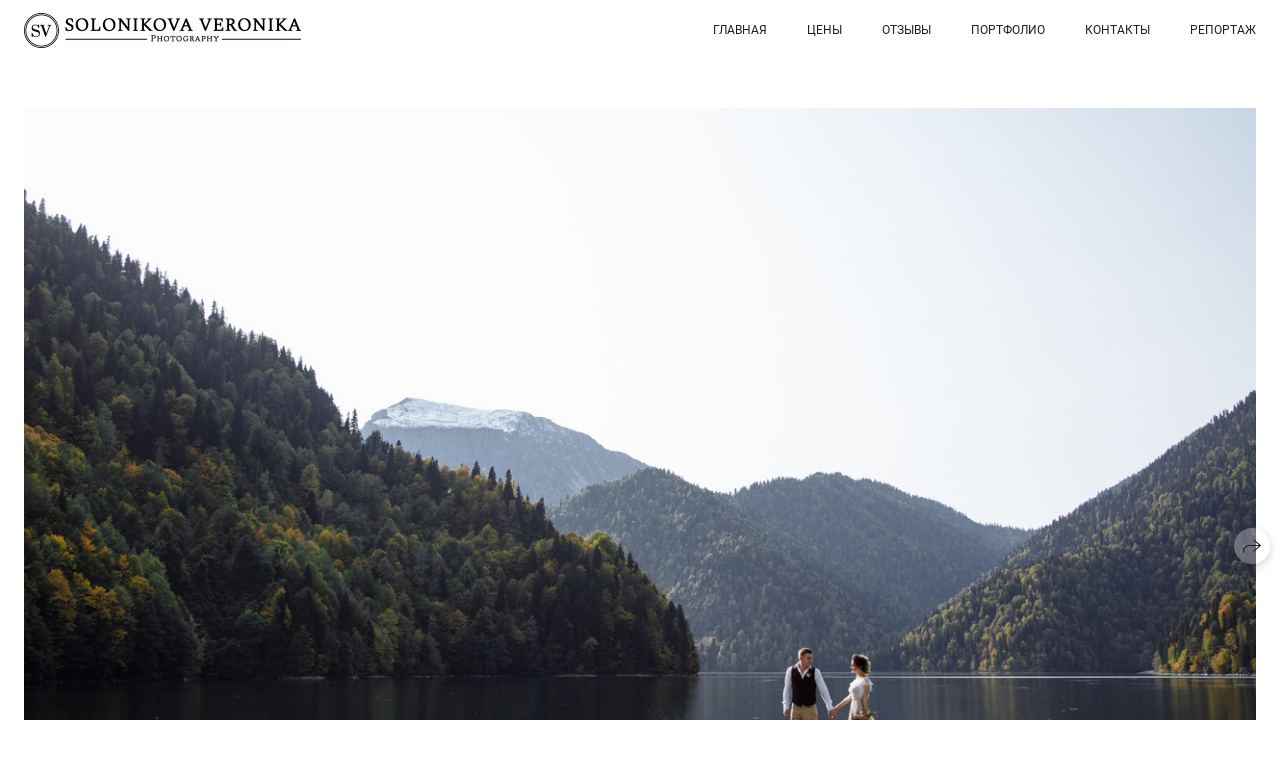

--- FILE ---
content_type: text/html; charset=utf-8
request_url: https://solonikova.ru/kontakty
body_size: 31849
content:
<!DOCTYPE html><html lang="ru"><head><meta charset="utf-8"><meta content="IE=edge" http-equiv="X-UA-Compatible"><meta content="width=1280" name="viewport"><meta content="wfolio" name="owner"><meta content="light" name="color-scheme"><meta name="theme-color" media="(prefers-color-scheme: light)"><meta name="theme-color" media="(prefers-color-scheme: dark)"><link href="https://solonikova.ru/kontakty" rel="canonical"><title>Контакты. Свадебный фотограф Краснодар Ростов Солоникова Вероника</title><meta name="robots" content="follow, index, max-snippet:-1, max-video-preview:-1, max-image-preview:large"><meta name="yandex-verification" content="0d7bd7e2ad567edf"><meta name="google-site-verification" content="2T27GPgislNpPyHAGpCfXqjVNDfzNRoPYA1L2J8guXM"><meta property="og:title" content="Контакты. Свадебный фотограф Краснодар Ростов Солоникова Вероника"><meta property="og:type" content="website"><meta property="og:locale" content="ru"><meta property="og:url" content="https://solonikova.ru/kontakty"><meta property="twitter:domain" content="solonikova.ru"><meta property="twitter:url" content="https://solonikova.ru/kontakty"><meta property="twitter:title" content="Контакты. Свадебный фотограф Краснодар Ростов Солоникова Вероника"><meta property="vk:image" content="https://i.wfolio.ru/x/vw6sK5bQa5Fcwe87C_Ouy9fEMYEO3Vmm/MTsPCuI8SXA_GXg5fXeD-Z4Yzl9CwsQg/j13hWn7j8Xm5WYQhkKke7DO0inMPuz6P/oOPbZ1mmIPZ4V3RjgE_B4nUwBtIw5DCP/0eguKXxqdg27BiS7Fhobqw.jpg"><meta property="og:image" content="https://i.wfolio.ru/x/2liGxMhJRjilwq8i78-UqZczLd56D3TA/sTnJtdZp03LsDDiOBzLXI-I2h26Bzrzc/mEGONXeeYLcGTBofkY5uyrSdKnp1IZ2b/OyanRYhcoemkX5GeA-var44n-R3UZ1fu/0-EoF9M3wuIFZzz6_YGIXw.jpg"><meta name="twitter:image" content="https://i.wfolio.ru/x/2liGxMhJRjilwq8i78-UqZczLd56D3TA/sTnJtdZp03LsDDiOBzLXI-I2h26Bzrzc/mEGONXeeYLcGTBofkY5uyrSdKnp1IZ2b/OyanRYhcoemkX5GeA-var44n-R3UZ1fu/0-EoF9M3wuIFZzz6_YGIXw.jpg"><meta name="twitter:card" content="summary_large_image"><link href="https://i.wfolio.ru/x/fzZscrDVcssx9z7fVx1wVatoGH1SiPhD/sjIIFMHaivdwzRqmzU8kybc2zQCXrN-L/pb1uvNc0O9TseQYE6tElHWVu6GXIGGd5/ePULm_Z1kKYnC5R0NoDJtbesEcooEU7D.png" rel="icon" sizes="48x48" type="image/png"><link href="/favicon.ico" rel="icon" type="image/x-icon"><link href="https://i.wfolio.ru/x/nPyk9X8szP5j_Qqbh-YedmQ5zB9l-5jC/n2giKg88XC_zlnwvvxWOtqj6Ki94S45r/1MLQievYmjN1QlsvZiyAfHgHiJ4uhjdK/b9SXQlyrIZB9QOIQi-vwtxqRv_4RtGyG.png" rel="apple-touch-icon" sizes="180x180"><script>window.domains = ["uf1q99n0dw6i.wfolio.pro", "solonikova.ru"];
window.sharingSocialNetworks = ["whatsapp", "vk", "telegram", "viber"];
window.currentUrl = "https://solonikova.ru/kontakty";
window.previewMode = false;
window.previewDemo = false
window.lazySizesConfig = window.lazySizesConfig || {};
window.lazySizesConfig.init = false;
window.lazySizesConfig.expand = 1000;
window.lazySizesConfig.expFactor = 2.5;
window.locale = {"all":"Все","application":{"site_is_blocked":{"go_to_app":"Перейти к управлению","lost_visitors_html":"Столько посетителей было на сайте,\u003cbr\u003eпока он заблокирован","lost_visitors_with_count":"%{count} — cтолько посетителей было на сайте, пока он заблокирован","pay":"Оплатить","title":"Сайт не оплачен"}},"branding_html":"Сайт от \u003ca href=\"%{url}\" target=\"_blank\"\u003ewfolio\u003c/a\u003e","card":{"contact_button_label":"Контакты","goto_website":"Перейти на сайт","save":"Сохранить контакт","social_accounts":{"behance":"Behance","facebook":"Facebook","instagram":"Instagram","linkedin":"LinkedIn","max":"MAX","telegram":"Telegram","viber":"Viber","vk":"ВКонтакте","whatsapp":"WhatsApp","youtube":"YouTube"}},"close":"Закрыть","date":{"formats":{"day_month":"%-d %B","long":"%-d %B %Y"}},"defaults":{"card":{"occupation":"Фотограф"},"disk":{"project":{"selections_title":"Отбор фотографий"}},"pages":{"announcement_list":"Истории","contacts":"Контакты","fame":"Отзывы","main":"Главная","no_name":"Без названия","portfolio":"Портфолио","services":"Услуги"}},"disk":{"back":"Назад","blank_folder":"В этой папке нет фотографий.","blocked":{"description":"Превышен лимит в диске","title":"Проект заблокирован"},"carts":{"blank":{"description":"Чтобы купить фотографии, просто добавьте их в корзину. После оплаты водяной знак удалится и вы получите фотографии в исходном качестве.","start":"Начать отбор"},"disabled":{"button":"Контакты","description":"Покупка фотографий была отключена в данном проекте. За дополнительной информацией вы можете обратиться к владельцу проекта:"},"intro":{"close":"Продолжить выбор","description":"Чтобы купить фотографии, просто добавьте их в корзину. После оплаты водяной знак удалится, и вы получите фотографии в исходном качестве.","header":"Покупка цифровых фотографий"},"label":"Корзина","meta":{"amount":"Стоимость","count":"Фотографий","order":"Заказ №%{order_id}","pieces":"шт","stored_till":"Хранится до"},"new":{"close":"Продолжить выбор","contacts":{"description":"Заполните поля для добавления фотографий в корзину","title":"Ваши контакты"},"price":{"description":"Все цены указаны за цифровые фотографии","discount":"скидка %{percent}%","for_many_pieces":"При покупке от %{pieces_count} шт","for_one_piece":"Цена за одну шт","title":"Цена за фотографию"}},"payment_unavailable":{"description":"К сожалению, в настоящий момент оплата недоступна. Пожалуйста, повторите попытку позже.","title":"Оплата недоступна"},"share":{"description":"Чтобы вернуться к этой корзине, скопируйте и сохраните ссылку на нее","title":"Сохранить корзину"},"show":{"buy":"Купить","comment":"Оставить отзыв","download":"Скачать все файлы","paid":{"description":"Ваш заказ оплачен, теперь вы можете скачать фотографии","title":"Спасибо за покупку"},"save_cart":"Сохранить ссылку на корзину","share_cart":"Поделиться ссылкой на заказ","unpaid":{"description":"Оплатите заказ, чтобы скачать фотографии без водяных знаков","title":"Корзина"}},"title":"Корзина"},"comment":{"label":"Отзыв"},"comments":{"new":{"title":"Оставьте отзыв"}},"customer_name_format":{"first_last_name":"Имя и фамилия","last_first_name":"Фамилия и имя","name":"Ваше имя"},"download_disabled":{"description":"Чтобы скачать все файлы одним архивом, скопируйте ссылку, указанную ниже, и откройте ее в вашем браузере на компьютере или телефоне.","header":"Инструкция"},"download":{"file_download_title":"Скачать файл","folder":{"title":"Текущую папку"},"project":{"description":"Все файлы и папки","title":"Весь проект"},"selection":{"description":"Избранные файлы","title":"Избранное"},"title":"Скачать файлы","variants":{"file":"Оригинал","preview":"Для соцсетей"}},"download_files":{"destination":{"desktop":"Мой компьютер","google_drive":"Google Drive","mobile":"Мой телефон","title":"Скачать на","yandex_disk":"Яндекс Диск"},"size":{"original":"Оригинальный размер","preview":"Для соцсетей","title":"Выберите размер"}},"expires_on":"Хранится до %{date}","floating_menu":{"cart":"Корзина","comment":"Отзыв","download":"Скачать","more":"Еще","people":"Люди на фото","photolab":"Печать фото","products":"Услуги","selection":"Избранное","share":"Поделиться"},"login":{"authorize_as_guest":"Войти как гость","authorize_with_password":"Войти как заказчик"},"mobile_menu_modal":{"comment":"Написать отзыв","share":"Поделиться ссылкой"},"not_found":"Срок действия ссылки истёк","order_form":{"cart":{"description":"Проверьте контакты перед покупкой","order_title":"Продажа фотографий","title":"Покупка фотографий"}},"orders":{"description":"Спасибо, мы скоро с вами свяжемся","header":{"free":"Заказ №%{order_id} отправлен","paid":"Заказ №%{order_id} оплачен"},"return":"Вернуться к просмотру"},"password":{"enter":"Войти с паролем заказчика","guest_access":"Смотреть как гость","placeholder":"Введите пароль"},"people":{"index":{"description_html":"Идёт распознавание лиц.\u003cbr\u003eСписок появится после завершения обработки.","failed_recognize":"Никого не удалось распознать на загруженных фото.","select_person":"Выберите человека, чтобы посмотреть все фото","title":"Люди на фото"},"show":{"description":"%{count} фото с этим человеком","download":"Скачать все файлы","title":"Люди на фото"}},"photolab":{"button":"Перейти в типографию","description":"Вы переходите на сайт типографии-партнера, где вы сможете заказать печатные услуги с фотографиями из вашей галереи","title":"Печатные услуги"},"pieces":{"comments":{"edit":"Редактировать комментарий","new":"Оставьте комментарий"},"downloads":{"ios_modal":{"please_wait":"Нажмите на изображение, чтобы его сохранить. Изображение сохранится в Фото.","save_image":"Нажмите на изображение и удерживайте, чтобы его сохранить. Изображение сохранится в Фото."}},"video":{"gallery":{"download":"Скачать","too_large":"Онлайн-просмотр недоступен для больших видео. Скачайте файл, чтобы посмотреть его."}}},"products":{"description":"Закажите дополнительно","from_html":"от %{money}","photolab":{"button":"Создать макет","hint":{"fotoproekt":"Перейдите на сайт типографии «ФОТОпроект», чтобы сделать макет с вашими фотографиями:","print_rhinodesign":"Перейдите на сайт фотолаборатории «Print RHINODESIGN», чтобы сделать макет с вашими фотографиями:","rhinodesign":"Перейдите на сайт фотолаборатории «RHINODESIGN», чтобы сделать макет с вашими фотографиями:","yarkiy":"Перейдите на сайт типографии «Яркий Фотомаркет», чтобы сделать макет с вашими фотографиями:"},"label":"Печать фото","title":"Печать ваших фотографий"},"shop":{"label":"Услуги"},"title":"Специальные предложения"},"project_error":{"description":"Свяжитесь с владельцем для устранения ошибок","link":"Контакты","title":"Галерея не отображается"},"save":"Сохранить","selection":{"blank":"В избранном нет файлов, начните выбирать прямо сейчас","commented_warning":{"cancel":"Отменить","confirm":"Убрать из избранного","description":"Если убрать файл из избранного, то комментарий будет удален.","header":"Предупреждение"},"edit":{"description":"Отбор уже завершен, но вы можете внести изменения в форму","title":"Внести изменения"},"finish":{"description":"После завершения отбора вы не сможете вносить изменения в Избранное. Владелец галереи получит уведомление о вашем выборе.","title":"Завершить отбор"},"finished":"Отбор завершен","finished_warning":{"button":"Контакты","description":"Для редактирования Избранного, пожалуйста, свяжитесь со мной.","header":"Вы уже завершили отбор"},"label":"Избранное","limit_exceeded":{"close":"Понятно","description":"Вы можете добавить в избранное только %{count}","header":"Предупреждение"},"logout":"Выход","new":{"description":"Заполните поля, чтобы сохранить список","login":"Или войдите в существующий список","submit":"Продолжить"},"pieces_limit":"Доступно для отбора: %{limit}","share":{"description":"Скопируйте ссылку на список избранного и возвращайтесь к нему в любое время и с любого устройства","title":"Ссылка на список избранного"},"show":{"description":"Чтобы вернуться к выбранным файлам позже, скопируйте и сохраните ссылку.","success":{"title":"Список создан"},"title":"Ссылка для входа"},"start":"Начать отбор","storefront":{"button":"Добавить в корзину","description":"Избранное в этой галерее отключено. Добавьте выбранные файлы в корзину для их покупки."},"title":"Избранное","update":"Переименовать","view_gallery":"Перейти в галерею"},"share":{"label":"Поделиться"},"snackbar":{"added_to_cart":"Добавлено в \u003ca href=\"%{link}\" data-turbo=\"true\" data-role=\"cart-link\"\u003eКорзину\u003c/a\u003e","added_to_selection":"Добавлено в \u003ca href=\"%{link}\" data-turbo=\"true\" data-role=\"selection-url\"\u003eИзбранное\u003c/a\u003e","changes_saved":"Изменения сохранены","comment_saved":"Комментарий сохранен","comment_sent":"Отзыв отправлен","selection_finished":"Отбор завершен"}},"download":"Скачать","email":"Email","enter_email":"Введите адрес электронной почты","enter_otp":"Введите пароль из письма","enter_password":"Введите пароль для доступа к этой странице","fame":{"add_avatar":"Выбрать фото","author_avatar":"Фотография","author_name":"Ваше имя","comment_submitted":"Ваш отзыв успешно отправлен! Он будет опубликован после модерации.","content":"Ваш отзыв","hint":"Минимальная длина отзыва — %{minlength} символов","leave_comment":"Оставить отзыв","no_comments":"Отзывов пока нет, ваш будет первым!","social_url":"Ссылка на соцсеть (необязательно)","title":"Написать отзыв"},"fix_errors":"Пожалуйста, исправьте следующие ошибки:","gallery":{"cart":"В корзину","close":"Закрыть (Esc)","fullscreen":"В полный экран","next":"Следующий слайд (стрелка вправо)","prev":"Предыдущий слайд (стрелка влево)","selection":"Добавить в избранное","share":"Поделиться","zoom":"Увеличить/уменьшить"},"generic_error":"Что-то пошло не так","legal":{"i_accept_legals":"Я даю согласие на обработку персональных данных и соглашаюсь с условиями:","i_accept_privacy_html":"Я даю согласие на обработку персональных данных в соответствии с условиями \u003ca href=\"%{privacy_url}\" target=\"_blank\"\u003eполитики конфиденциальности\u003c/a\u003e.","i_accept_terms_html":"Я принимаю условия \u003ca href=\"%{terms_url}\" target=\"_blank\"\u003eоферты\u003c/a\u003e.","legal_privacy_html":"Политика конфиденциальности","legal_terms":"Оферта"},"login":"Войти","menu":"Меню","message_submitted":"Ваше сообщение успешно отправлено!","more":"Ещё","order":{"fields":{"comment":"Комментарий","email":"Email","name":"Ваше имя","phone":"Номер телефона"},"form":{"checkout":"Перейти к оплате","order":"Заказать","pay_with":"Оплата через %{payment_method}","sold_out":"Товар закончился"},"methods":{"bepaid":"BePaid","debug":"Тестовая оплата","debug_failed":"Оплата с отменой","freedompay":"Freedom Pay","liqpay":"Liqpay","mercadopago":"Mercado Pago","paypal":"PayPal","prodamus":"Prodamus","robokassa":"Робокасса","robokassa_kz":"Робокасса (KZ)","stripe":"Stripe","tinkoff":"Т-Банк","yookassa":"ЮКасса"},"success":{"close":"Закрыть","title":"Заявка отправлена"}},"otp_description":"Для доступа к странице проверьте почту (%{email}) и введите пароль, указанный в письме:","pages":{"legal_privacy":{"title":"Политика обработки персональных данных"},"legal_terms":{"title":"Оферта"},"not_found":{"back":"Вернуться на главную","message":"Неправильно набран адрес или такой страницы на сайте больше не существует.","title":"Страница не найдена"}},"plurals":{"files":{"one":"%{count} файл","few":"%{count} файла","many":"%{count} файлов","other":"%{count} файлов"}},"product":{"inactive":"Товар недоступен","order":"Оформить заказ"},"search":"Поиск","sections":{"inline_page":{"more":"Смотреть еще"}},"share":{"back":"Вернуться к сайту","button":"Поделиться ссылкой","copied":"Скопировано!","copy":"Скопировать","copy_link":"Скопировать ссылку","social_buttons":"Или отправьте через социальные сети","success":"Ссылка скопирована"},"shared":{"tracking":{"content":"На сайте используются файлы cookie. Продолжая просмотр сайта, вы разрешаете их использование. %{suffix}","okay":"Понятно","privacy_policy":"Политика конфиденциальности"}},"submit":"Отправить","submit_disabled":"Отправка…","tags":"Теги","transient_error":{"tell_owner":"При регулярном повторении ошибки сообщите владельцу сайта.","title":"Произошла техническая ошибка. Приносим извинения за временные неудобства.","try_reload":"Попробуйте обновить страницу через некоторое время."},"view":"Посмотреть галерею"};
window.siteId = "XZAlA1DJ";
window.currentItemsIds = [42716];
window.trackingEnabled = true;window.eventTrackerURL = "https://track.wfolio.ru/api/event";
window.eventTrackerExternalIdentifier = "solonikova.ru";
</script><link href="https://fonts.gstatic.com" rel="preconnect" crossorigin="anonymous"><style>/* cyrillic-ext */
@font-face {
  font-family: "Roboto";
  font-style: italic;
  font-weight: 400;
  src: url("https://fonts.gstatic.com/s/roboto/v30/KFOkCnqEu92Fr1Mu51xFIzIFKw.woff2") format("woff2");
  unicode-range: U+0460-052F, U+1C80-1C88, U+20B4, U+2DE0-2DFF, U+A640-A69F, U+FE2E-FE2F;
}
/* cyrillic */
@font-face {
  font-family: "Roboto";
  font-style: italic;
  font-weight: 400;
  src: url("https://fonts.gstatic.com/s/roboto/v30/KFOkCnqEu92Fr1Mu51xMIzIFKw.woff2") format("woff2");
  unicode-range: U+0301, U+0400-045F, U+0490-0491, U+04B0-04B1, U+2116;
}
/* greek-ext */
@font-face {
  font-family: "Roboto";
  font-style: italic;
  font-weight: 400;
  src: url("https://fonts.gstatic.com/s/roboto/v30/KFOkCnqEu92Fr1Mu51xEIzIFKw.woff2") format("woff2");
  unicode-range: U+1F00-1FFF;
}
/* greek */
@font-face {
  font-family: "Roboto";
  font-style: italic;
  font-weight: 400;
  src: url("https://fonts.gstatic.com/s/roboto/v30/KFOkCnqEu92Fr1Mu51xLIzIFKw.woff2") format("woff2");
  unicode-range: U+0370-03FF;
}
/* vietnamese */
@font-face {
  font-family: "Roboto";
  font-style: italic;
  font-weight: 400;
  src: url("https://fonts.gstatic.com/s/roboto/v30/KFOkCnqEu92Fr1Mu51xHIzIFKw.woff2") format("woff2");
  unicode-range: U+0102-0103, U+0110-0111, U+0128-0129, U+0168-0169, U+01A0-01A1, U+01AF-01B0, U+1EA0-1EF9, U+20AB;
}
/* latin-ext */
@font-face {
  font-family: "Roboto";
  font-style: italic;
  font-weight: 400;
  src: url("https://fonts.gstatic.com/s/roboto/v30/KFOkCnqEu92Fr1Mu51xGIzIFKw.woff2") format("woff2");
  unicode-range: U+0100-024F, U+0259, U+1E00-1EFF, U+2020, U+20A0-20AB, U+20AD-20CF, U+2113, U+2C60-2C7F, U+A720-A7FF;
}
/* latin */
@font-face {
  font-family: "Roboto";
  font-style: italic;
  font-weight: 400;
  src: url("https://fonts.gstatic.com/s/roboto/v30/KFOkCnqEu92Fr1Mu51xIIzI.woff2") format("woff2");
  unicode-range: U+0000-00FF, U+0131, U+0152-0153, U+02BB-02BC, U+02C6, U+02DA, U+02DC, U+2000-206F, U+2074, U+20AC, U+2122, U+2191, U+2193, U+2212, U+2215, U+FEFF, U+FFFD;
}
/* cyrillic-ext */
@font-face {
  font-family: 'Roboto';
  font-style: italic;
  font-weight: 500;
  font-stretch: 100%;
  src: url(https://fonts.gstatic.com/s/roboto/v47/KFO5CnqEu92Fr1Mu53ZEC9_Vu3r1gIhOszmkC3kaWzU.woff2) format('woff2');
  unicode-range: U+0460-052F, U+1C80-1C8A, U+20B4, U+2DE0-2DFF, U+A640-A69F, U+FE2E-FE2F;
}
/* cyrillic */
@font-face {
  font-family: 'Roboto';
  font-style: italic;
  font-weight: 500;
  font-stretch: 100%;
  src: url(https://fonts.gstatic.com/s/roboto/v47/KFO5CnqEu92Fr1Mu53ZEC9_Vu3r1gIhOszmkAnkaWzU.woff2) format('woff2');
  unicode-range: U+0301, U+0400-045F, U+0490-0491, U+04B0-04B1, U+2116;
}
/* greek-ext */
@font-face {
  font-family: 'Roboto';
  font-style: italic;
  font-weight: 500;
  font-stretch: 100%;
  src: url(https://fonts.gstatic.com/s/roboto/v47/KFO5CnqEu92Fr1Mu53ZEC9_Vu3r1gIhOszmkCnkaWzU.woff2) format('woff2');
  unicode-range: U+1F00-1FFF;
}
/* greek */
@font-face {
  font-family: 'Roboto';
  font-style: italic;
  font-weight: 500;
  font-stretch: 100%;
  src: url(https://fonts.gstatic.com/s/roboto/v47/KFO5CnqEu92Fr1Mu53ZEC9_Vu3r1gIhOszmkBXkaWzU.woff2) format('woff2');
  unicode-range: U+0370-0377, U+037A-037F, U+0384-038A, U+038C, U+038E-03A1, U+03A3-03FF;
}
/* vietnamese */
@font-face {
  font-family: 'Roboto';
  font-style: italic;
  font-weight: 500;
  font-stretch: 100%;
  src: url(https://fonts.gstatic.com/s/roboto/v47/KFO5CnqEu92Fr1Mu53ZEC9_Vu3r1gIhOszmkCXkaWzU.woff2) format('woff2');
  unicode-range: U+0102-0103, U+0110-0111, U+0128-0129, U+0168-0169, U+01A0-01A1, U+01AF-01B0, U+0300-0301, U+0303-0304, U+0308-0309, U+0323, U+0329, U+1EA0-1EF9, U+20AB;
}
/* latin-ext */
@font-face {
  font-family: 'Roboto';
  font-style: italic;
  font-weight: 500;
  font-stretch: 100%;
  src: url(https://fonts.gstatic.com/s/roboto/v47/KFO5CnqEu92Fr1Mu53ZEC9_Vu3r1gIhOszmkCHkaWzU.woff2) format('woff2');
  unicode-range: U+0100-02BA, U+02BD-02C5, U+02C7-02CC, U+02CE-02D7, U+02DD-02FF, U+0304, U+0308, U+0329, U+1D00-1DBF, U+1E00-1E9F, U+1EF2-1EFF, U+2020, U+20A0-20AB, U+20AD-20C0, U+2113, U+2C60-2C7F, U+A720-A7FF;
}
/* latin */
@font-face {
  font-family: 'Roboto';
  font-style: italic;
  font-weight: 500;
  font-stretch: 100%;
  src: url(https://fonts.gstatic.com/s/roboto/v47/KFO5CnqEu92Fr1Mu53ZEC9_Vu3r1gIhOszmkBnka.woff2) format('woff2');
  unicode-range: U+0000-00FF, U+0131, U+0152-0153, U+02BB-02BC, U+02C6, U+02DA, U+02DC, U+0304, U+0308, U+0329, U+2000-206F, U+20AC, U+2122, U+2191, U+2193, U+2212, U+2215, U+FEFF, U+FFFD;
}
/* cyrillic-ext */
@font-face {
  font-family: "Roboto";
  font-style: italic;
  font-weight: 700;
  src: url("https://fonts.gstatic.com/s/roboto/v30/KFOjCnqEu92Fr1Mu51TzBic3CsTKlA.woff2") format("woff2");
  unicode-range: U+0460-052F, U+1C80-1C88, U+20B4, U+2DE0-2DFF, U+A640-A69F, U+FE2E-FE2F;
}
/* cyrillic */
@font-face {
  font-family: "Roboto";
  font-style: italic;
  font-weight: 700;
  src: url("https://fonts.gstatic.com/s/roboto/v30/KFOjCnqEu92Fr1Mu51TzBic-CsTKlA.woff2") format("woff2");
  unicode-range: U+0301, U+0400-045F, U+0490-0491, U+04B0-04B1, U+2116;
}
/* greek-ext */
@font-face {
  font-family: "Roboto";
  font-style: italic;
  font-weight: 700;
  src: url("https://fonts.gstatic.com/s/roboto/v30/KFOjCnqEu92Fr1Mu51TzBic2CsTKlA.woff2") format("woff2");
  unicode-range: U+1F00-1FFF;
}
/* greek */
@font-face {
  font-family: "Roboto";
  font-style: italic;
  font-weight: 700;
  src: url("https://fonts.gstatic.com/s/roboto/v30/KFOjCnqEu92Fr1Mu51TzBic5CsTKlA.woff2") format("woff2");
  unicode-range: U+0370-03FF;
}
/* vietnamese */
@font-face {
  font-family: "Roboto";
  font-style: italic;
  font-weight: 700;
  src: url("https://fonts.gstatic.com/s/roboto/v30/KFOjCnqEu92Fr1Mu51TzBic1CsTKlA.woff2") format("woff2");
  unicode-range: U+0102-0103, U+0110-0111, U+0128-0129, U+0168-0169, U+01A0-01A1, U+01AF-01B0, U+1EA0-1EF9, U+20AB;
}
/* latin-ext */
@font-face {
  font-family: "Roboto";
  font-style: italic;
  font-weight: 700;
  src: url("https://fonts.gstatic.com/s/roboto/v30/KFOjCnqEu92Fr1Mu51TzBic0CsTKlA.woff2") format("woff2");
  unicode-range: U+0100-024F, U+0259, U+1E00-1EFF, U+2020, U+20A0-20AB, U+20AD-20CF, U+2113, U+2C60-2C7F, U+A720-A7FF;
}
/* latin */
@font-face {
  font-family: "Roboto";
  font-style: italic;
  font-weight: 700;
  src: url("https://fonts.gstatic.com/s/roboto/v30/KFOjCnqEu92Fr1Mu51TzBic6CsQ.woff2") format("woff2");
  unicode-range: U+0000-00FF, U+0131, U+0152-0153, U+02BB-02BC, U+02C6, U+02DA, U+02DC, U+2000-206F, U+2074, U+20AC, U+2122, U+2191, U+2193, U+2212, U+2215, U+FEFF, U+FFFD;
}
/* cyrillic-ext */
@font-face {
  font-family: "Roboto";
  font-style: normal;
  font-weight: 400;
  src: url("https://fonts.gstatic.com/s/roboto/v30/KFOmCnqEu92Fr1Mu72xKOzY.woff2") format("woff2");
  unicode-range: U+0460-052F, U+1C80-1C88, U+20B4, U+2DE0-2DFF, U+A640-A69F, U+FE2E-FE2F;
}
/* cyrillic */
@font-face {
  font-family: "Roboto";
  font-style: normal;
  font-weight: 400;
  src: url("https://fonts.gstatic.com/s/roboto/v30/KFOmCnqEu92Fr1Mu5mxKOzY.woff2") format("woff2");
  unicode-range: U+0301, U+0400-045F, U+0490-0491, U+04B0-04B1, U+2116;
}
/* greek-ext */
@font-face {
  font-family: "Roboto";
  font-style: normal;
  font-weight: 400;
  src: url("https://fonts.gstatic.com/s/roboto/v30/KFOmCnqEu92Fr1Mu7mxKOzY.woff2") format("woff2");
  unicode-range: U+1F00-1FFF;
}
/* greek */
@font-face {
  font-family: "Roboto";
  font-style: normal;
  font-weight: 400;
  src: url("https://fonts.gstatic.com/s/roboto/v30/KFOmCnqEu92Fr1Mu4WxKOzY.woff2") format("woff2");
  unicode-range: U+0370-03FF;
}
/* vietnamese */
@font-face {
  font-family: "Roboto";
  font-style: normal;
  font-weight: 400;
  src: url("https://fonts.gstatic.com/s/roboto/v30/KFOmCnqEu92Fr1Mu7WxKOzY.woff2") format("woff2");
  unicode-range: U+0102-0103, U+0110-0111, U+0128-0129, U+0168-0169, U+01A0-01A1, U+01AF-01B0, U+1EA0-1EF9, U+20AB;
}
/* latin-ext */
@font-face {
  font-family: "Roboto";
  font-style: normal;
  font-weight: 400;
  src: url("https://fonts.gstatic.com/s/roboto/v30/KFOmCnqEu92Fr1Mu7GxKOzY.woff2") format("woff2");
  unicode-range: U+0100-024F, U+0259, U+1E00-1EFF, U+2020, U+20A0-20AB, U+20AD-20CF, U+2113, U+2C60-2C7F, U+A720-A7FF;
}
/* latin */
@font-face {
  font-family: "Roboto";
  font-style: normal;
  font-weight: 400;
  src: url("https://fonts.gstatic.com/s/roboto/v30/KFOmCnqEu92Fr1Mu4mxK.woff2") format("woff2");
  unicode-range: U+0000-00FF, U+0131, U+0152-0153, U+02BB-02BC, U+02C6, U+02DA, U+02DC, U+2000-206F, U+2074, U+20AC, U+2122, U+2191, U+2193, U+2212, U+2215, U+FEFF, U+FFFD;
}
/* cyrillic-ext */
@font-face {
  font-family: 'Roboto';
  font-style: normal;
  font-weight: 500;
  font-stretch: 100%;
  src: url(https://fonts.gstatic.com/s/roboto/v47/KFO7CnqEu92Fr1ME7kSn66aGLdTylUAMa3GUBGEe.woff2) format('woff2');
  unicode-range: U+0460-052F, U+1C80-1C8A, U+20B4, U+2DE0-2DFF, U+A640-A69F, U+FE2E-FE2F;
}
/* cyrillic */
@font-face {
  font-family: 'Roboto';
  font-style: normal;
  font-weight: 500;
  font-stretch: 100%;
  src: url(https://fonts.gstatic.com/s/roboto/v47/KFO7CnqEu92Fr1ME7kSn66aGLdTylUAMa3iUBGEe.woff2) format('woff2');
  unicode-range: U+0301, U+0400-045F, U+0490-0491, U+04B0-04B1, U+2116;
}
/* greek-ext */
@font-face {
  font-family: 'Roboto';
  font-style: normal;
  font-weight: 500;
  font-stretch: 100%;
  src: url(https://fonts.gstatic.com/s/roboto/v47/KFO7CnqEu92Fr1ME7kSn66aGLdTylUAMa3CUBGEe.woff2) format('woff2');
  unicode-range: U+1F00-1FFF;
}
/* greek */
@font-face {
  font-family: 'Roboto';
  font-style: normal;
  font-weight: 500;
  font-stretch: 100%;
  src: url(https://fonts.gstatic.com/s/roboto/v47/KFO7CnqEu92Fr1ME7kSn66aGLdTylUAMa3-UBGEe.woff2) format('woff2');
  unicode-range: U+0370-0377, U+037A-037F, U+0384-038A, U+038C, U+038E-03A1, U+03A3-03FF;
}
/* vietnamese */
@font-face {
  font-family: 'Roboto';
  font-style: normal;
  font-weight: 500;
  font-stretch: 100%;
  src: url(https://fonts.gstatic.com/s/roboto/v47/KFO7CnqEu92Fr1ME7kSn66aGLdTylUAMa3OUBGEe.woff2) format('woff2');
  unicode-range: U+0102-0103, U+0110-0111, U+0128-0129, U+0168-0169, U+01A0-01A1, U+01AF-01B0, U+0300-0301, U+0303-0304, U+0308-0309, U+0323, U+0329, U+1EA0-1EF9, U+20AB;
}
/* latin-ext */
@font-face {
  font-family: 'Roboto';
  font-style: normal;
  font-weight: 500;
  font-stretch: 100%;
  src: url(https://fonts.gstatic.com/s/roboto/v47/KFO7CnqEu92Fr1ME7kSn66aGLdTylUAMa3KUBGEe.woff2) format('woff2');
  unicode-range: U+0100-02BA, U+02BD-02C5, U+02C7-02CC, U+02CE-02D7, U+02DD-02FF, U+0304, U+0308, U+0329, U+1D00-1DBF, U+1E00-1E9F, U+1EF2-1EFF, U+2020, U+20A0-20AB, U+20AD-20C0, U+2113, U+2C60-2C7F, U+A720-A7FF;
}
/* latin */
@font-face {
  font-family: 'Roboto';
  font-style: normal;
  font-weight: 500;
  font-stretch: 100%;
  src: url(https://fonts.gstatic.com/s/roboto/v47/KFO7CnqEu92Fr1ME7kSn66aGLdTylUAMa3yUBA.woff2) format('woff2');
  unicode-range: U+0000-00FF, U+0131, U+0152-0153, U+02BB-02BC, U+02C6, U+02DA, U+02DC, U+0304, U+0308, U+0329, U+2000-206F, U+20AC, U+2122, U+2191, U+2193, U+2212, U+2215, U+FEFF, U+FFFD;
}
/* cyrillic-ext */
@font-face {
  font-family: "Roboto";
  font-style: normal;
  font-weight: 700;
  src: url("https://fonts.gstatic.com/s/roboto/v30/KFOlCnqEu92Fr1MmWUlfCRc4EsA.woff2") format("woff2");
  unicode-range: U+0460-052F, U+1C80-1C88, U+20B4, U+2DE0-2DFF, U+A640-A69F, U+FE2E-FE2F;
}
/* cyrillic */
@font-face {
  font-family: "Roboto";
  font-style: normal;
  font-weight: 700;
  src: url("https://fonts.gstatic.com/s/roboto/v30/KFOlCnqEu92Fr1MmWUlfABc4EsA.woff2") format("woff2");
  unicode-range: U+0301, U+0400-045F, U+0490-0491, U+04B0-04B1, U+2116;
}
/* greek-ext */
@font-face {
  font-family: "Roboto";
  font-style: normal;
  font-weight: 700;
  src: url("https://fonts.gstatic.com/s/roboto/v30/KFOlCnqEu92Fr1MmWUlfCBc4EsA.woff2") format("woff2");
  unicode-range: U+1F00-1FFF;
}
/* greek */
@font-face {
  font-family: "Roboto";
  font-style: normal;
  font-weight: 700;
  src: url("https://fonts.gstatic.com/s/roboto/v30/KFOlCnqEu92Fr1MmWUlfBxc4EsA.woff2") format("woff2");
  unicode-range: U+0370-03FF;
}
/* vietnamese */
@font-face {
  font-family: "Roboto";
  font-style: normal;
  font-weight: 700;
  src: url("https://fonts.gstatic.com/s/roboto/v30/KFOlCnqEu92Fr1MmWUlfCxc4EsA.woff2") format("woff2");
  unicode-range: U+0102-0103, U+0110-0111, U+0128-0129, U+0168-0169, U+01A0-01A1, U+01AF-01B0, U+1EA0-1EF9, U+20AB;
}
/* latin-ext */
@font-face {
  font-family: "Roboto";
  font-style: normal;
  font-weight: 700;
  src: url("https://fonts.gstatic.com/s/roboto/v30/KFOlCnqEu92Fr1MmWUlfChc4EsA.woff2") format("woff2");
  unicode-range: U+0100-024F, U+0259, U+1E00-1EFF, U+2020, U+20A0-20AB, U+20AD-20CF, U+2113, U+2C60-2C7F, U+A720-A7FF;
}
/* latin */
@font-face {
  font-family: "Roboto";
  font-style: normal;
  font-weight: 700;
  src: url("https://fonts.gstatic.com/s/roboto/v30/KFOlCnqEu92Fr1MmWUlfBBc4.woff2") format("woff2");
  unicode-range: U+0000-00FF, U+0131, U+0152-0153, U+02BB-02BC, U+02C6, U+02DA, U+02DC, U+2000-206F, U+2074, U+20AC, U+2122, U+2191, U+2193, U+2212, U+2215, U+FEFF, U+FFFD;
}
</style><link href="https://fonts.gstatic.com" rel="preconnect" crossorigin="anonymous"><style>/* cyrillic-ext */
@font-face {
  font-family: "Forum";
  font-style: normal;
  font-weight: 400;
  src: url("https://fonts.gstatic.com/s/forum/v16/6aey4Ky-Vb8Ew8IcOpIq3g.woff2") format("woff2");
  unicode-range: U+0460-052F, U+1C80-1C88, U+20B4, U+2DE0-2DFF, U+A640-A69F, U+FE2E-FE2F;
}
/* cyrillic */
@font-face {
  font-family: "Forum";
  font-style: normal;
  font-weight: 400;
  src: url("https://fonts.gstatic.com/s/forum/v16/6aey4Ky-Vb8Ew8IVOpIq3g.woff2") format("woff2");
  unicode-range: U+0301, U+0400-045F, U+0490-0491, U+04B0-04B1, U+2116;
}
/* latin-ext */
@font-face {
  font-family: "Forum";
  font-style: normal;
  font-weight: 400;
  src: url("https://fonts.gstatic.com/s/forum/v16/6aey4Ky-Vb8Ew8IfOpIq3g.woff2") format("woff2");
  unicode-range: U+0100-024F, U+0259, U+1E00-1EFF, U+2020, U+20A0-20AB, U+20AD-20CF, U+2113, U+2C60-2C7F, U+A720-A7FF;
}
/* latin */
@font-face {
  font-family: "Forum";
  font-style: normal;
  font-weight: 400;
  src: url("https://fonts.gstatic.com/s/forum/v16/6aey4Ky-Vb8Ew8IROpI.woff2") format("woff2");
  unicode-range: U+0000-00FF, U+0131, U+0152-0153, U+02BB-02BC, U+02C6, U+02DA, U+02DC, U+2000-206F, U+2074, U+20AC, U+2122, U+2191, U+2193, U+2212, U+2215, U+FEFF, U+FFFD;
}
</style><style>body {
  font-family: Roboto, sans-serif;
  font-weight: normal;
  font-style: normal;
}
h1, h2, h3 {
  font-family: Forum, sans-serif;
  font-weight: normal;
  font-style: normal;
}
</style><style>/*! normalize.css v4.1.1 | MIT License | github.com/necolas/normalize.css */html{font-family:sans-serif;-ms-text-size-adjust:100%;-webkit-text-size-adjust:100%}body{margin:0}article,aside,details,figcaption,figure,footer,header,main,menu,nav,section,summary{display:block}audio,canvas,progress,video{display:inline-block}audio:not([controls]){display:none;height:0}progress{vertical-align:baseline}template,[hidden]{display:none}a{background-color:transparent;-webkit-text-decoration-skip:objects}a:active,a:hover{outline-width:0}abbr[title]{border-bottom:none;text-decoration:underline;-webkit-text-decoration:underline dotted;text-decoration:underline dotted}b,strong{font-weight:inherit}b,strong{font-weight:bolder}dfn{font-style:italic}h1{font-size:2em;margin:0.67em 0}mark{background-color:#ff0;color:#000}small{font-size:80%}sub,sup{font-size:75%;line-height:0;position:relative;vertical-align:baseline}sub{bottom:-0.25em}sup{top:-0.5em}img{border-style:none}svg:not(:root){overflow:hidden}code,kbd,pre,samp{font-family:monospace, monospace;font-size:1em}figure{margin:1em 40px}hr{box-sizing:content-box;height:0;overflow:visible}button,input,select,textarea{font:inherit;margin:0}optgroup{font-weight:bold}button,input{overflow:visible}button,select{text-transform:none}button,html [type="button"],[type="reset"],[type="submit"]{-webkit-appearance:button}button::-moz-focus-inner,[type="button"]::-moz-focus-inner,[type="reset"]::-moz-focus-inner,[type="submit"]::-moz-focus-inner{border-style:none;padding:0}button:-moz-focusring,[type="button"]:-moz-focusring,[type="reset"]:-moz-focusring,[type="submit"]:-moz-focusring{outline:1px dotted ButtonText}fieldset{border:1px solid #c0c0c0;margin:0 2px;padding:0.35em 0.625em 0.75em}legend{box-sizing:border-box;color:inherit;display:table;max-width:100%;padding:0;white-space:normal}textarea{overflow:auto}[type="checkbox"],[type="radio"]{box-sizing:border-box;padding:0}[type="number"]::-webkit-inner-spin-button,[type="number"]::-webkit-outer-spin-button{height:auto}[type="search"]{-webkit-appearance:textfield;outline-offset:-2px}[type="search"]::-webkit-search-cancel-button,[type="search"]::-webkit-search-decoration{-webkit-appearance:none}::-webkit-input-placeholder{color:inherit;opacity:0.54}::-webkit-file-upload-button{-webkit-appearance:button;font:inherit}.row{display:flex;flex-wrap:wrap;width:auto;min-width:0}.row::after{content:"";display:table;clear:both}.row [class^="col-"]{display:flex;flex-direction:column;justify-content:space-between;min-height:1px}.row .col-sm-1{width:8.3333333333%}.row .col-sm-2{width:16.6666666667%}.row .col-sm-3{width:25%}.row .col-sm-4{width:33.3333333333%}.row .col-sm-5{width:41.6666666667%}.row .col-sm-6{width:50%}.row .col-sm-7{width:58.3333333333%}.row .col-sm-8{width:66.6666666667%}.row .col-sm-9{width:75%}.row .col-sm-10{width:83.3333333333%}.row .col-sm-11{width:91.6666666667%}.row .col-sm-12{width:100%}@media (min-width: 769px){.row .col-md-1{width:8.3333333333%}.row .col-md-offset-1{margin-left:8.3333333333%}}@media (min-width: 769px){.row .col-md-2{width:16.6666666667%}.row .col-md-offset-2{margin-left:16.6666666667%}}@media (min-width: 769px){.row .col-md-3{width:25%}.row .col-md-offset-3{margin-left:25%}}@media (min-width: 769px){.row .col-md-4{width:33.3333333333%}.row .col-md-offset-4{margin-left:33.3333333333%}}@media (min-width: 769px){.row .col-md-5{width:41.6666666667%}.row .col-md-offset-5{margin-left:41.6666666667%}}@media (min-width: 769px){.row .col-md-6{width:50%}.row .col-md-offset-6{margin-left:50%}}@media (min-width: 769px){.row .col-md-7{width:58.3333333333%}.row .col-md-offset-7{margin-left:58.3333333333%}}@media (min-width: 769px){.row .col-md-8{width:66.6666666667%}.row .col-md-offset-8{margin-left:66.6666666667%}}@media (min-width: 769px){.row .col-md-9{width:75%}.row .col-md-offset-9{margin-left:75%}}@media (min-width: 769px){.row .col-md-10{width:83.3333333333%}.row .col-md-offset-10{margin-left:83.3333333333%}}@media (min-width: 769px){.row .col-md-11{width:91.6666666667%}.row .col-md-offset-11{margin-left:91.6666666667%}}@media (min-width: 769px){.row .col-md-12{width:100%}.row .col-md-offset-12{margin-left:100%}}@media (min-width: 961px){.row .col-lg-1{width:8.3333333333%}.row .col-lg-offset-1{margin-left:8.3333333333%}}@media (min-width: 961px){.row .col-lg-2{width:16.6666666667%}.row .col-lg-offset-2{margin-left:16.6666666667%}}@media (min-width: 961px){.row .col-lg-3{width:25%}.row .col-lg-offset-3{margin-left:25%}}@media (min-width: 961px){.row .col-lg-4{width:33.3333333333%}.row .col-lg-offset-4{margin-left:33.3333333333%}}@media (min-width: 961px){.row .col-lg-5{width:41.6666666667%}.row .col-lg-offset-5{margin-left:41.6666666667%}}@media (min-width: 961px){.row .col-lg-6{width:50%}.row .col-lg-offset-6{margin-left:50%}}@media (min-width: 961px){.row .col-lg-7{width:58.3333333333%}.row .col-lg-offset-7{margin-left:58.3333333333%}}@media (min-width: 961px){.row .col-lg-8{width:66.6666666667%}.row .col-lg-offset-8{margin-left:66.6666666667%}}@media (min-width: 961px){.row .col-lg-9{width:75%}.row .col-lg-offset-9{margin-left:75%}}@media (min-width: 961px){.row .col-lg-10{width:83.3333333333%}.row .col-lg-offset-10{margin-left:83.3333333333%}}@media (min-width: 961px){.row .col-lg-11{width:91.6666666667%}.row .col-lg-offset-11{margin-left:91.6666666667%}}@media (min-width: 961px){.row .col-lg-12{width:100%}.row .col-lg-offset-12{margin-left:100%}}:root{--color-bg: #ffffff;--color-bg--rgb: 255, 255, 255;--color-bg-hover: #f7f7f7;--color-bg-hover--rgb: 247, 247, 247;--color-text: #1e1e1e;--color-text--rgb: 30, 30, 30;--color-text-hover: #1e1e1e;--color-text-hover--rgb: 30, 30, 30;--color-header: #1e1e1e;--color-header--rgb: 30, 30, 30;--color-link: #656565;--color-link--rgb: 101, 101, 101;--color-border: #1e1e1e40;--color-border--rgb: 30, 30, 30;--color-border-bright: #1e1e1e80;--color-border-bright--rgb: 30, 30, 30;--color-button-bg: #1e1e1e;--color-button-bg--rgb: 30, 30, 30;--color-button-bg-hover: #656565;--color-button-bg-hover--rgb: 101, 101, 101;--color-button-text: #ffffff;--color-button-text--rgb: 255, 255, 255;--color-button-text-hover: #ffffff;--color-button-text-hover--rgb: 255, 255, 255;--color-button-outline: #1e1e1e;--color-button-outline--rgb: 30, 30, 30;--color-button-outline-bg-hover: #1e1e1e;--color-button-outline-bg-hover--rgb: 30, 30, 30;--color-button-outline-text-hover: #ffffff;--color-button-outline-text-hover--rgb: 255, 255, 255;--color-form-bg: #1e1e1e0d;--color-form-bg--rgb: 30, 30, 30;--color-form-placeholder: #1e1e1e66;--color-form-placeholder--rgb: 30, 30, 30;--color-accent-bg: #f7f7f7;--color-accent-bg--rgb: 247, 247, 247;--color-accent-bg-hover: #ffffff;--color-accent-bg-hover--rgb: 255, 255, 255;--color-accent-text: #1e1e1e;--color-accent-text--rgb: 30, 30, 30;--color-accent-text-hover: #1e1e1e;--color-accent-text-hover--rgb: 30, 30, 30;--color-accent-header: #1e1e1e;--color-accent-header--rgb: 30, 30, 30;--color-accent-link: #656565;--color-accent-link--rgb: 101, 101, 101;--color-accent-border: #1e1e1e40;--color-accent-border--rgb: 30, 30, 30;--color-accent-border-bright: #1e1e1e80;--color-accent-border-bright--rgb: 30, 30, 30;--color-accent-button-bg: #1e1e1e;--color-accent-button-bg--rgb: 30, 30, 30;--color-accent-button-bg-hover: #656565;--color-accent-button-bg-hover--rgb: 101, 101, 101;--color-accent-button-text: #ffffff;--color-accent-button-text--rgb: 255, 255, 255;--color-accent-button-text-hover: #ffffff;--color-accent-button-text-hover--rgb: 255, 255, 255;--color-accent-button-outline: #1e1e1e;--color-accent-button-outline--rgb: 30, 30, 30;--color-accent-button-outline-bg-hover: #1e1e1e;--color-accent-button-outline-bg-hover--rgb: 30, 30, 30;--color-accent-button-outline-text-hover: #ffffff;--color-accent-button-outline-text-hover--rgb: 255, 255, 255;--color-accent-form-bg: #ffffff;--color-accent-form-bg--rgb: 255, 255, 255;--color-accent-form-placeholder: #1e1e1e66;--color-accent-form-placeholder--rgb: 30, 30, 30;--color-contrast-bg: #1e1e1e;--color-contrast-bg--rgb: 30, 30, 30;--color-contrast-bg-hover: #ffffff1a;--color-contrast-bg-hover--rgb: 255, 255, 255;--color-contrast-text: #ffffff;--color-contrast-text--rgb: 255, 255, 255;--color-contrast-text-hover: #ffffff;--color-contrast-text-hover--rgb: 255, 255, 255;--color-contrast-header: #ffffff;--color-contrast-header--rgb: 255, 255, 255;--color-contrast-link: #c6c6c6;--color-contrast-link--rgb: 198, 198, 198;--color-contrast-border: #ffffff40;--color-contrast-border--rgb: 255, 255, 255;--color-contrast-border-bright: #ffffff80;--color-contrast-border-bright--rgb: 255, 255, 255;--color-contrast-button-bg: #ffffff;--color-contrast-button-bg--rgb: 255, 255, 255;--color-contrast-button-bg-hover: #c6c6c6;--color-contrast-button-bg-hover--rgb: 198, 198, 198;--color-contrast-button-text: #1e1e1e;--color-contrast-button-text--rgb: 30, 30, 30;--color-contrast-button-text-hover: #1e1e1e;--color-contrast-button-text-hover--rgb: 30, 30, 30;--color-contrast-button-outline: #ffffff;--color-contrast-button-outline--rgb: 255, 255, 255;--color-contrast-button-outline-bg-hover: #ffffff;--color-contrast-button-outline-bg-hover--rgb: 255, 255, 255;--color-contrast-button-outline-text-hover: #1e1e1e;--color-contrast-button-outline-text-hover--rgb: 30, 30, 30;--color-contrast-form-bg: #ffffff1a;--color-contrast-form-bg--rgb: 255, 255, 255;--color-contrast-form-placeholder: #ffffff66;--color-contrast-form-placeholder--rgb: 255, 255, 255;--color-contrast-menu-text-hover: #c6c6c6;--color-contrast-menu-text-hover--rgb: 198, 198, 198}body[color-scheme="light"]{--color-bg: #ffffff;--color-bg--rgb: 255, 255, 255;--color-bg-hover: #f7f7f7;--color-bg-hover--rgb: 247, 247, 247;--color-text: #1e1e1e;--color-text--rgb: 30, 30, 30;--color-text-hover: #1e1e1e;--color-text-hover--rgb: 30, 30, 30;--color-header: #1e1e1e;--color-header--rgb: 30, 30, 30;--color-link: #656565;--color-link--rgb: 101, 101, 101;--color-border: #1e1e1e40;--color-border--rgb: 30, 30, 30;--color-border-bright: #1e1e1e80;--color-border-bright--rgb: 30, 30, 30;--color-button-bg: #1e1e1e;--color-button-bg--rgb: 30, 30, 30;--color-button-bg-hover: #656565;--color-button-bg-hover--rgb: 101, 101, 101;--color-button-text: #ffffff;--color-button-text--rgb: 255, 255, 255;--color-button-text-hover: #ffffff;--color-button-text-hover--rgb: 255, 255, 255;--color-button-outline: #1e1e1e;--color-button-outline--rgb: 30, 30, 30;--color-button-outline-bg-hover: #1e1e1e;--color-button-outline-bg-hover--rgb: 30, 30, 30;--color-button-outline-text-hover: #ffffff;--color-button-outline-text-hover--rgb: 255, 255, 255;--color-form-bg: #1e1e1e0d;--color-form-bg--rgb: 30, 30, 30;--color-form-placeholder: #1e1e1e66;--color-form-placeholder--rgb: 30, 30, 30;--color-accent-bg: #f7f7f7;--color-accent-bg--rgb: 247, 247, 247;--color-accent-bg-hover: #ffffff;--color-accent-bg-hover--rgb: 255, 255, 255;--color-accent-text: #1e1e1e;--color-accent-text--rgb: 30, 30, 30;--color-accent-text-hover: #1e1e1e;--color-accent-text-hover--rgb: 30, 30, 30;--color-accent-header: #1e1e1e;--color-accent-header--rgb: 30, 30, 30;--color-accent-link: #656565;--color-accent-link--rgb: 101, 101, 101;--color-accent-border: #1e1e1e40;--color-accent-border--rgb: 30, 30, 30;--color-accent-border-bright: #1e1e1e80;--color-accent-border-bright--rgb: 30, 30, 30;--color-accent-button-bg: #1e1e1e;--color-accent-button-bg--rgb: 30, 30, 30;--color-accent-button-bg-hover: #656565;--color-accent-button-bg-hover--rgb: 101, 101, 101;--color-accent-button-text: #ffffff;--color-accent-button-text--rgb: 255, 255, 255;--color-accent-button-text-hover: #ffffff;--color-accent-button-text-hover--rgb: 255, 255, 255;--color-accent-button-outline: #1e1e1e;--color-accent-button-outline--rgb: 30, 30, 30;--color-accent-button-outline-bg-hover: #1e1e1e;--color-accent-button-outline-bg-hover--rgb: 30, 30, 30;--color-accent-button-outline-text-hover: #ffffff;--color-accent-button-outline-text-hover--rgb: 255, 255, 255;--color-accent-form-bg: #ffffff;--color-accent-form-bg--rgb: 255, 255, 255;--color-accent-form-placeholder: #1e1e1e66;--color-accent-form-placeholder--rgb: 30, 30, 30;--color-contrast-bg: #1e1e1e;--color-contrast-bg--rgb: 30, 30, 30;--color-contrast-bg-hover: #ffffff1a;--color-contrast-bg-hover--rgb: 255, 255, 255;--color-contrast-text: #ffffff;--color-contrast-text--rgb: 255, 255, 255;--color-contrast-text-hover: #ffffff;--color-contrast-text-hover--rgb: 255, 255, 255;--color-contrast-header: #ffffff;--color-contrast-header--rgb: 255, 255, 255;--color-contrast-link: #c6c6c6;--color-contrast-link--rgb: 198, 198, 198;--color-contrast-border: #ffffff40;--color-contrast-border--rgb: 255, 255, 255;--color-contrast-border-bright: #ffffff80;--color-contrast-border-bright--rgb: 255, 255, 255;--color-contrast-button-bg: #ffffff;--color-contrast-button-bg--rgb: 255, 255, 255;--color-contrast-button-bg-hover: #c6c6c6;--color-contrast-button-bg-hover--rgb: 198, 198, 198;--color-contrast-button-text: #1e1e1e;--color-contrast-button-text--rgb: 30, 30, 30;--color-contrast-button-text-hover: #1e1e1e;--color-contrast-button-text-hover--rgb: 30, 30, 30;--color-contrast-button-outline: #ffffff;--color-contrast-button-outline--rgb: 255, 255, 255;--color-contrast-button-outline-bg-hover: #ffffff;--color-contrast-button-outline-bg-hover--rgb: 255, 255, 255;--color-contrast-button-outline-text-hover: #1e1e1e;--color-contrast-button-outline-text-hover--rgb: 30, 30, 30;--color-contrast-form-bg: #ffffff1a;--color-contrast-form-bg--rgb: 255, 255, 255;--color-contrast-form-placeholder: #ffffff66;--color-contrast-form-placeholder--rgb: 255, 255, 255;--color-contrast-menu-text-hover: #c6c6c6;--color-contrast-menu-text-hover--rgb: 198, 198, 198}:root{color-scheme:light dark}body{--color-text-muted: rgba(var(--color-text--rgb), 0.75);--color-text-light: rgba(var(--color-text--rgb), 0.4);--color-subheader: var(--color-header);--color-accent-subheader: var(--color-accent-header);--color-contrast-subheader: var(--color-contrast-header);--color-menu-bg: var(--color-bg);--color-menu-text: var(--color-text);--color-menu-text-muted: rgba(var(--color-text--rgb), 0.6);--color-menu-separator: rgba(var(--color-text--rgb), 0.5);--color-menu-text-hover: var(--color-menu-text-muted);--color-form-text: var(--color-text);--color-form-success-bg: rgba(108,155,142,0.2);--color-form-error-bg: rgba(195,157,59,0.2);--color-form-underline: var(--color-border);--color-checkbox-bg: var(--color-button-bg);--color-checkbox-text: var(--color-button-text)}body.-menu-accent{--color-menu-bg: var(--color-accent-bg);--color-menu-text: var(--color-accent-text);--color-menu-text-muted: rgba(var(--color-accent-text--rgb), 0.6);--color-menu-separator: rgba(var(--color-accent-text--rgb), 0.5)}body.-menu-contrast{--color-menu-bg: var(--color-contrast-bg);--color-menu-text: var(--color-contrast-text);--color-menu-text-hover: var(--color-contrast-menu-text-hover);--color-menu-text-muted: rgba(var(--color-contrast-text--rgb), 0.6);--color-menu-separator: rgba(var(--color-contrast-text--rgb), 0.5)}body.-accent-headers{--color-header: var(--color-accent-link);--color-subheader: var(--color-accent-link);--color-accent-header: var(--color-accent-link);--color-accent-subheader: var(--color-accent-link)}body.-accented{--color-subheader: var(--color-link);--color-accent-subheader: var(--color-accent-link);--color-contrast-subheader: var(--color-contrast-link)}body.-color-scheme:not(.-accented){--color-button-outline: var(--color-text);--color-accent-button-outline: var(--color-accent-text);--color-contrast-button-outline: var(--color-contrast-text)}.sections-container.-background-image,.sections-container.-background-video{--color-bg: #000;--color-border: #fff;--color-text: #fff;--color-text--rgb: 255,255,255;--color-header: #fff;--color-subheader: #fff;--color-link: #fff;--color-button-text: #000;--color-button-bg: var(--color-header);--color-button-outline: var(--color-header);--color-button-outline-bg-hover: var(--color-header);--color-button-outline-text-hover: var(--color-button-text);--color-form-bg: rgba(var(--color-text--rgb), 0.1);--color-form-underline: var(--color-border);--color-form-placeholder: rgba(var(--color-text--rgb), 0.4);--color-checkbox-bg: var(--color-button-bg);--color-checkbox-text: var(--color-button-text)}.sections-container.-background-accent{--color-bg: var(--color-accent-bg);--color-bg-hover: var(--color-accent-bg-hover);--color-text: var(--color-accent-text);--color-text--rgb: var(--color-accent-text--rgb);--color-text-hover: var(--color-accent-text-hover);--color-text-muted: rgba(var(--color-accent-text--rgb), 0.75);--color-text-light: rgba(var(--color-accent-text--rgb), 0.4);--color-header: var(--color-accent-header);--color-subheader: var(--color-accent-subheader);--color-link: var(--color-accent-link);--color-border: var(--color-accent-border);--color-border-bright: var(--color-accent-border-bright);--color-button-text: var(--color-accent-button-text);--color-button-text-hover: var(--color-accent-button-text-hover);--color-button-bg: var(--color-accent-button-bg);--color-button-bg-hover: var(--color-accent-button-bg-hover);--color-button-outline: var(--color-accent-button-outline);--color-button-outline-bg-hover: var(--color-accent-button-outline-bg-hover);--color-button-outline-text-hover: var(--color-accent-button-outline-text-hover);--color-form-bg: var(--color-accent-form-bg);--color-form-underline: var(--color-accent-border);--color-form-placeholder: var(--color-accent-form-placeholder);--color-checkbox-bg: var(--color-accent-button-bg);--color-checkbox-text: var(--color-accent-button-text)}.sections-container.-background-contrast{--color-bg: var(--color-contrast-bg);--color-bg-hover: var(--color-contrast-bg-hover);--color-text: var(--color-contrast-text);--color-text--rgb: var(--color-contrast-text--rgb);--color-text-hover: var(--color-contrast-text-hover);--color-text-muted: rgba(var(--color-contrast-text--rgb), 0.75);--color-text-light: rgba(var(--color-contrast-text--rgb), 0.4);--color-header: var(--color-contrast-header);--color-subheader: var(--color-contrast-subheader);--color-link: var(--color-contrast-link);--color-border: var(--color-contrast-border);--color-border-bright: var(--color-contrast-border-bright);--color-button-text: var(--color-contrast-button-text);--color-button-text-hover: var(--color-contrast-button-text-hover);--color-button-bg: var(--color-contrast-button-bg);--color-button-bg-hover: var(--color-contrast-button-bg-hover);--color-button-outline: var(--color-contrast-button-outline);--color-button-outline-bg-hover: var(--color-contrast-button-outline-bg-hover);--color-button-outline-text-hover: var(--color-contrast-button-outline-text-hover);--color-form-bg: var(--color-contrast-form-bg);--color-form-underline: var(--color-contrast-border);--color-form-placeholder: var(--color-contrast-form-placeholder);--color-checkbox-bg: var(--color-button-bg);--color-checkbox-text: var(--color-contrast-button-text)}.page-footer .inner,.page-header .inner,.sections-container .sections-container-inner{max-width:calc(100% - 24px * 2);position:relative;width:1236px;margin:0 auto}.page-footer .inner::after,.page-header .inner::after,.sections-container .sections-container-inner::after{content:"";display:table;clear:both}.-hidden{display:none}.age-restriction-informer{display:none;position:fixed;z-index:1001;top:0;left:0;width:100%;height:100%;background:var(--color-bg)}.age-restriction-informer.is-visible{display:block}.age-restriction-informer-wrapper{display:flex;flex-direction:column;align-items:center;justify-content:center;max-width:60vw;height:100%;margin:0 auto}.age-restriction-informer-content{margin-bottom:50px;text-align:center}.age-restriction-informer-buttons{display:flex}.age-restriction-informer-buttons .button{min-width:180px}.age-restriction-informer-buttons>*:not(:last-child){margin-right:20px}.arrow{display:block;position:relative;left:0;width:25px;height:1px;margin:0 auto;transition:width 0.3s;background-color:var(--color-text)}.arrow::after,.arrow::before{content:"";position:absolute;right:-1px;width:6px;height:1px;background-color:var(--color-text)}.arrow::after{top:-2px;transform:rotate(45deg)}.arrow::before{top:2px;transform:rotate(-45deg)}.arrow.-left::after,.arrow.-left::before{right:auto;left:-1px}.arrow.-left::after{transform:rotate(-45deg)}.arrow.-left::before{transform:rotate(45deg)}.arrow-container:hover .arrow{width:64px}.background-video{position:relative;width:100%;height:100%;overflow:hidden;line-height:0;pointer-events:none}.background-video iframe{position:absolute;top:-9999px;right:-9999px;bottom:-9999px;left:-9999px;margin:auto;visibility:hidden}.background-video video{position:absolute;top:0;left:0;width:100%;height:100%;-o-object-fit:cover;object-fit:cover}.background-video .background-video-preview{position:absolute;top:-9999px;right:-9999px;bottom:-9999px;left:-9999px;margin:auto;z-index:10;min-width:100%;min-height:100%;transition:opacity 1s ease-out, transform 1s ease-out;-o-object-fit:cover;object-fit:cover}.background-video.-playing .background-video-preview{transform:scale(1.2);opacity:0}.background-video.-playing iframe{visibility:visible}.background-video.-overlay::after{position:absolute;top:0;right:0;bottom:0;left:0;content:"";z-index:1;background:rgba(0,0,0,0.35)}.branding{font-size:11px}.branding a{color:var(--color-text);text-decoration:underline}.branding a:hover{text-decoration:none}.button{display:inline-flex;position:relative;align-items:center;justify-content:center;min-width:140px;height:auto;margin:0;padding:18px 40px;overflow:hidden;border:1px solid var(--color-button-bg);border-radius:100px;outline:none;background:var(--color-button-bg);color:var(--color-button-text);font-size:12px;letter-spacing:0.1em;line-height:1.5;text-decoration:none;text-transform:uppercase;cursor:pointer}.button:hover{border-color:transparent;background:var(--color-button-bg-hover);color:var(--color-button-text-hover)}.button.-outline{border-color:var(--color-button-outline);background:transparent;color:var(--color-button-outline)}.button.-outline:hover{border-color:var(--color-button-outline-bg-hover);background:var(--color-button-outline-bg-hover);color:var(--color-button-outline-text-hover)}.button[disabled]{opacity:0.5;cursor:not-allowed}.button i{margin-right:0.5em;font-size:1.15em;font-weight:normal}.checkbox{display:flex;align-items:baseline}.checkbox-notice{margin-left:14px;-webkit-user-select:none;-moz-user-select:none;user-select:none}.checkbox input[type="checkbox"]{position:relative;top:-2px;line-height:0;cursor:pointer;-webkit-appearance:none;-moz-appearance:none;appearance:none}.checkbox input[type="checkbox"]::before{content:"\f00c" !important;font-family:"Font Awesome 6 Pro" !important;font-weight:900 !important;display:inline-block;visibility:visible;width:15px;height:15px;transition:background 0.15s, border-color 0.15s, color 0.15s;border:1px solid var(--color-border);border-radius:1px;color:transparent;font-size:7.5px;line-height:13px;text-align:center}.checkbox input[type="checkbox"]:checked::before{border-color:transparent;background:var(--color-checkbox-bg);color:var(--color-checkbox-text)}.comment-form{display:flex}.comment-form-avatar{margin-left:60px;text-align:center}.comment-form-avatar .avatar-container{position:relative;width:160px;height:160px;margin-bottom:20px;border-radius:50%;background-color:var(--color-form-bg)}.comment-form-avatar .avatar-container>i{position:absolute;top:50%;left:50%;transform:translate(-50%, -50%);color:var(--color-form-placeholder);font-size:48px}.comment-form-avatar .avatar-container>.placeholder{position:absolute;width:160px;height:160px;border-radius:50%;background-size:cover}.comment-form-button{text-decoration:underline;cursor:pointer}.comment-form-button:hover{text-decoration:none}.cover .cover-arrow,.cover .cover-down-arrow{border:0;outline:none;background:transparent;cursor:pointer}.cover-arrows{display:inline-flex;align-items:center;color:#fff;font-size:12px}.cover-arrows .cover-arrow{padding:18px 0;cursor:pointer}.cover-arrows .cover-arrow .arrow{width:120px;transition:width 0.3s, margin 0.3s, background-color 0.3s}.cover-arrows .cover-arrow .arrow.-left{margin-left:20px}.cover-arrows .cover-arrow .arrow.-right{margin-right:20px}.cover-arrows .cover-arrow .arrow,.cover-arrows .cover-arrow .arrow::after,.cover-arrows .cover-arrow .arrow::before{background-color:#fff}.cover-arrows .cover-arrow:hover .arrow{width:140px;margin:0}.cover-arrows.-small{margin-bottom:-11px}.cover-arrows .cover-count{padding:0 60px;white-space:nowrap}.cover-arrows .cover-current-slide{margin-right:47px}.cover-arrows .cover-total-slides{position:relative}.cover-arrows .cover-total-slides::before{content:"";display:block;position:absolute;top:-12px;left:-23px;width:1px;height:40px;transform:rotate(30deg);background-color:#fff}.cover-arrows.-small{padding:0}.cover-arrows.-small .cover-arrow .arrow{width:90px}.cover-arrows.-small .cover-arrow .arrow,.cover-arrows.-small .cover-arrow .arrow::after,.cover-arrows.-small .cover-arrow .arrow::before{background-color:rgba(255,255,255,0.5)}.cover-arrows.-small .cover-arrow .arrow.-left{margin-left:10px}.cover-arrows.-small .cover-arrow .arrow.-right{margin-right:10px}.cover-arrows.-small .cover-arrow:hover .arrow{width:100px;margin:0}.cover-arrows.-small .cover-arrow:hover .arrow,.cover-arrows.-small .cover-arrow:hover .arrow::after,.cover-arrows.-small .cover-arrow:hover .arrow::before{background-color:#fff}.cover-arrows.-small .cover-count{padding:0 20px}.cover-arrows.-small .cover-current-slide{margin-right:20px}.cover-arrows.-small .cover-total-slides::before{content:"/";top:0;left:-12px;width:auto;height:auto;transform:none;background-color:transparent}.cover-button{display:inline-block;width:auto;height:auto;transition:background 0.3s, color 0.3s;border:1px solid #fff;background:transparent;color:#fff;cursor:pointer}.cover-button:hover{border:1px solid #fff;background:#fff;color:#000}.cover-down-arrow{animation:up-down 2s infinite;color:#fff}@keyframes up-down{0%{transform:translateY(0)}50%{transform:translateY(10px)}100%{transform:translateY(0)}}.cover-video video{-o-object-fit:cover;object-fit:cover}.cover-video.-overlay::after{position:absolute;top:0;right:0;bottom:0;left:0;content:"";z-index:101;background:rgba(0,0,0,0.35)}form.form{position:relative}form.form.-disabled{pointer-events:none}form.form fieldset{position:relative;width:100%;margin:0 0 15px;padding:0;border:0}form.form fieldset:last-child{margin-bottom:0}form.form input[type="text"],form.form input[type="password"],form.form input[type="number"],form.form input[type="search"],form.form textarea,form.form select{position:relative;width:100%;margin:0;padding:12px 14px;outline:none;background-color:transparent;box-shadow:none;color:var(--color-text);font-size:14px;letter-spacing:0;line-height:1.5;vertical-align:top;-webkit-appearance:none;caret-color:var(--color-text)}form.form input[type="text"]:not(:last-child),form.form input[type="password"]:not(:last-child),form.form input[type="number"]:not(:last-child),form.form input[type="search"]:not(:last-child),form.form textarea:not(:last-child),form.form select:not(:last-child){margin-bottom:5px}form.form input[type="text"]::-moz-placeholder, form.form input[type="password"]::-moz-placeholder, form.form input[type="number"]::-moz-placeholder, form.form input[type="search"]::-moz-placeholder, form.form textarea::-moz-placeholder, form.form select::-moz-placeholder{opacity:1;color:var(--color-form-placeholder)}form.form input[type="text"]::placeholder,form.form input[type="password"]::placeholder,form.form input[type="number"]::placeholder,form.form input[type="search"]::placeholder,form.form textarea::placeholder,form.form select::placeholder{opacity:1;color:var(--color-form-placeholder)}form.form select option{background:var(--color-bg);color:var(--color-text)}form.form textarea{resize:none}form.form fieldset{margin:0 0 20px}form.form input[type="text"],form.form input[type="password"],form.form input[type="search"],form.form input[type="number"],form.form textarea,form.form select{padding-right:0;padding-left:0;border:0;border-bottom:1px solid var(--color-form-underline);border-radius:0}form.form input[type="text"]:not(:last-child),form.form input[type="password"]:not(:last-child),form.form input[type="search"]:not(:last-child),form.form input[type="number"]:not(:last-child),form.form textarea:not(:last-child),form.form select:not(:last-child){margin-bottom:10px}.form-legal-links{font-size:12px;text-align:left}.form-legal-links a{white-space:nowrap}.inline-form-field{display:flex;align-items:center;justify-content:flex-start;max-width:100%}.inline-form-input{width:100%;padding:12px 14px;border:0;outline:none;background:var(--color-form-bg);box-shadow:none;color:inherit;cursor:pointer;-webkit-appearance:none}.inline-form-button{padding:11px 14px;transition:background 0.2s ease, color 0.2s ease;border:1px solid var(--color-button-bg);outline:none;background:var(--color-button-bg);color:var(--color-button-text);white-space:nowrap;cursor:pointer}.inline-form-button:hover{background:transparent;color:var(--color-button-bg)}.inline-form-description{margin-bottom:10px;text-align:left}.inline-form-header{margin-bottom:20px;font-weight:bold}.inline-form-hint{margin-top:10px;opacity:0.5;font-size:12px}.lazy-image{position:relative;max-width:100%;overflow:hidden;backface-visibility:hidden;line-height:0}.lazy-image>.placeholder{z-index:10 !important;width:100%;transition:opacity 0.1s;opacity:0.5}.lazy-image>img,.lazy-image>video{position:absolute;z-index:5 !important;top:0;bottom:0;left:0;width:100%;transform:translateZ(0);transition:opacity 0.1s;opacity:0}.lazy-image>video{-o-object-fit:cover;object-fit:cover}.lazy-image>img[data-sizes="auto"],.lazy-image>video[data-sizes="auto"]{display:block;width:100%}.lazy-image.is-loaded>.placeholder{opacity:0}.lazy-image.is-loaded img,.lazy-image.is-loaded video{opacity:1}.legal-links a{text-wrap:nowrap}.legals-wrapper{max-width:1180px;margin:0 auto}.listing-arrows{display:inline-flex;align-items:center}.listing-arrows .listing-arrow{padding:20px 0;cursor:pointer}.listing-arrows .listing-arrow:not(:last-child){margin-right:20px}.listing-arrows .listing-arrow .arrow{width:40px;transition:width 0.3s, margin 0.3s}.listing-arrows .listing-arrow .arrow.-left{margin-left:20px}.listing-arrows .listing-arrow .arrow.-right{margin-right:20px}.listing-arrows .listing-arrow .arrow,.listing-arrows .listing-arrow .arrow::after,.listing-arrows .listing-arrow .arrow::before{background-color:var(--color-text)}.listing-arrows .listing-arrow:hover .arrow{width:60px;margin:0}.logo{line-height:0}.logo .logo-link{display:inline-block;font-size:0;line-height:0}.logo .logo-with-placeholder{display:inline-block;position:relative;max-width:100%}.logo .logo-placeholder{z-index:0;width:100%}.logo .logo-image{position:absolute;z-index:10;top:0;right:0;bottom:0;left:0}.logo .-light-logo:not(:only-child){display:none}@media (prefers-color-scheme: dark){body.-has-dark-scheme .logo .-dark-logo:not(:only-child){display:none}body.-has-dark-scheme .logo .-light-logo:not(:only-child){display:block}}body.-has-dark-scheme[color-scheme="dark"] .logo .-dark-logo:not(:only-child){display:none}body.-has-dark-scheme[color-scheme="dark"] .logo .-light-logo:not(:only-child){display:block}body.-has-dark-scheme[color-scheme="light"] .logo .-dark-logo:not(:only-child){display:block}body.-has-dark-scheme[color-scheme="light"] .logo .-light-logo:not(:only-child){display:none}.marketing-informer{display:none;position:fixed;z-index:1400;top:0;right:0;left:0;width:100%;overflow:hidden;background:var(--color-marketing-informer-bg-color);color:var(--color-marketing-informer-text-color);font-size:12px}.marketing-informer::after{content:"";display:table;clear:both}.marketing-informer.is-visible{display:block}.marketing-informer a,.marketing-informer a:hover{color:inherit}.marketing-informer p{display:inline-block;margin:0}.marketing-informer-content{display:inline-block;flex-shrink:0;padding:14px 60px;text-align:center;will-change:transform}.marketing-informer-close{position:absolute;top:50%;transform:translateY(-50%);right:0;height:100%;margin:0;padding:0;border:0;outline:none;background:transparent;color:var(--color-marketing-informer-text-color);font-size:20px;line-height:1;text-decoration:none;cursor:pointer}.marketing-informer-close i{display:flex;align-items:center;justify-content:center;width:40px;height:100%;float:right;background:var(--color-marketing-informer-bg-color)}.marketing-informer-close i::before{transition:opacity 0.3s;opacity:0.5}.marketing-informer-close::before{content:"";display:inline-block;width:24px;height:100%;background:linear-gradient(90deg, rgba(var(--color-marketing-informer-bg-color--rgb), 0), var(--color-marketing-informer-bg-color))}.marketing-informer-close:hover i::before{opacity:1}.marketing-informer.is-animated .marketing-informer-content{animation:scroll-left linear infinite;animation-duration:var(--marketing-informer-animation-duration)}.marketing-informer-content-container{display:flex;flex-wrap:nowrap;justify-content:flex-start}@keyframes scroll-left{0%{transform:translate3d(0, 0, 0)}100%{transform:translate3d(-100%, 0, 0)}}.message-box{position:relative;margin-bottom:10px;padding:25px;background-color:var(--color-accent-bg);color:var(--color-text);font-size:12px;text-align:left}.message-box.-success{background-color:var(--color-form-success-bg)}.message-box.-error{background-color:var(--color-form-error-bg)}.message-box>.close{position:absolute;top:0;right:0;padding:10px;transition:opacity 0.2s ease-in-out;cursor:pointer}.message-box>.close:hover{opacity:0.6}.message-box .list{margin:10px 0 0;padding-left:1.25em;list-style-type:disc}.message-box .list>li:not(:last-child){margin-bottom:5px}.multi-slider{text-align:center}.multi-slider .slides{display:none}.multi-slider .slide{visibility:hidden;position:absolute;z-index:0;top:1px;right:1px;bottom:1px;left:1px;overflow:hidden;transition:opacity 3s,visibility 0s 1.5s;opacity:0;cursor:pointer}.multi-slider .slide img{position:absolute;top:50%;left:50%;transform:translate(-50%, -50%);width:101%;max-width:none;max-height:none;transition:opacity 0.3s;opacity:0;will-change:opacity}.multi-slider .slide .caption{position:absolute;z-index:20;right:0;bottom:0;left:0;padding:50px 20px 20px;background:linear-gradient(180deg, rgba(0,0,0,0) 0%, rgba(0,0,0,0.3) 100%);color:#fff;font-size:12px;text-align:left}.multi-slider .slide.is-loaded img{opacity:1}.multi-slider .slide.-visible{visibility:visible;z-index:100;transition:opacity 1.5s,visibility 1.5s;opacity:1}.multi-slider .viewports{margin:-1px}.multi-slider .viewports::after{content:"";display:table;clear:both}.multi-slider .viewport{position:relative;float:left}.multi-slider .viewport::before{content:"";display:block;padding-bottom:100%}.modal{display:flex;visibility:hidden;position:fixed;z-index:-1;top:0;right:0;bottom:0;left:0;flex-direction:column;align-items:center;justify-content:center;max-height:100%;overflow:hidden;transition:opacity 0.15s, visibility 0s 0.15s, z-index 0s 0.15s;opacity:0;background:rgba(85,85,85,0.9);pointer-events:none;-webkit-user-select:none;-moz-user-select:none;user-select:none}.modal.-open{visibility:visible;z-index:2000;transition:opacity 0.15s, visibility 0s;opacity:1;pointer-events:auto}.modal.-scrolling{justify-content:flex-start;max-height:none;overflow-x:hidden;overflow-y:auto}.modal.-scrolling .modal-window{max-height:none;margin:60px 0;overflow:visible}.modal .modal-window{position:relative;flex-shrink:0;width:750px;max-width:90vw;max-height:90%;padding:100px;overflow:auto;border-radius:10px;background:var(--color-bg);text-align:left;-webkit-user-select:auto;-moz-user-select:auto;user-select:auto}.modal .modal-close{position:absolute;z-index:100;top:15px;right:20px;padding:20px;cursor:pointer}.modal .modal-close::after{content:"\f00d" !important;font-family:"Font Awesome 6 Pro" !important;font-weight:400 !important;transition:opacity 0.15s;opacity:0.3;font-size:24px;line-height:1}.modal .modal-close:hover::after{opacity:1}.modal .modal-header{margin-bottom:20px;font-size:40px}.modal .modal-header.-large-pad{margin-bottom:32px}.modal .modal-description{margin-bottom:20px}.modal .modal-success{display:none;width:100%;text-align:center}.modal .modal-success-icon{margin-bottom:40px;font-size:75px}.modal .modal-success-text{margin-bottom:80px;font-size:30px}.share-modal .modal-window{padding:40px}.login-modal .modal-window{width:450px;padding:40px}.comment-modal .modal-window{width:920px}.order-modal.-large .modal-window{display:flex;width:1100px}.order-modal.-large .modal-window>*:not(:last-child){margin-right:40px}.order-modal.-large .modal-window .form{width:480px;margin:0}.order-modal .modal-window{width:640px;padding:80px}.number-input{position:relative;width:110px}.number-input input[type=number]{margin-bottom:0 !important;border:0;border-radius:0;text-align:center;-moz-appearance:textfield !important}.number-input input[type=number]::-webkit-inner-spin-button,.number-input input[type=number]::-webkit-outer-spin-button{margin:0;-webkit-appearance:none}.number-input-minus,.number-input-plus{position:absolute;top:50%;transform:translateY(-50%);width:44px;height:44px;padding:0;border:0;background:transparent;color:var(--color-text-muted);font-size:12px;line-height:45px !important;text-align:center;cursor:pointer;-webkit-user-select:none;-moz-user-select:none;user-select:none;-webkit-tap-highlight-color:transparent}.number-input-minus:active,.number-input-plus:active{color:var(--color-text)}.number-input-minus{left:2px}.number-input-plus{right:2px}.old-price{margin-left:0.5em;color:var(--color-text-light)}.post-list{word-wrap:break-word;word-break:initial}.product-inputs-row{display:flex;align-items:flex-start;gap:20px;margin-bottom:24px}@media (max-width: 768px){.product-inputs-row{flex-direction:column}}.product-inputs-row .product-variant-selector{width:100%;margin-bottom:0 !important}.product-inputs-row .product-variant-selector>select{padding-right:30px;overflow:hidden;text-overflow:ellipsis;white-space:nowrap}.product-price{display:inline-block;font-size:23px}.product-price-container{display:flex;align-items:end;margin-bottom:20px;font-weight:600}.product-old-price{position:relative;margin-left:16px;color:var(--color-text-muted);font-size:23px;font-weight:400;text-decoration:none}.product-old-price::before{content:"";position:absolute;top:0;left:0;width:100%;height:55%;border-bottom:1px solid var(--color-text-muted)}.product-gallery{width:420px;text-align:center}.product-gallery-items{display:grid;grid-template-columns:repeat(5, 1fr);-moz-column-gap:24px;column-gap:24px;width:100%;max-width:none}.product-gallery-items>*:not(:last-child){margin-bottom:0}.product-gallery-item{transition:opacity 0.3s;opacity:0.5;cursor:pointer}.product-gallery-item:hover,.product-gallery-item.is-active{opacity:1}.product-gallery-preview{width:100%;max-width:420px;margin-bottom:24px;margin-left:auto}.product-gallery-preview-item{display:none;width:100%}.product-gallery-preview-item.is-active{display:block}.radio-button{display:flex;align-items:center;margin:12px 0;cursor:pointer}.radio-button:last-child{margin-bottom:6px}.radio-button:first-child{margin-top:6px}.radio-button span{margin-left:14px;transition:color 0.15s;pointer-events:none}.radio-button:hover input[type="radio"]:not(:checked)+span{color:var(--color-border)}.radio-button input[type="radio"]{cursor:pointer;-webkit-appearance:none;-moz-appearance:none;appearance:none}.radio-button input[type="radio"]::before{content:"\f00c" !important;font-family:"Font Awesome 6 Pro" !important;font-weight:900 !important;display:block;visibility:visible;width:15px;height:15px;transition:background 0.15s, border-color 0.15s;border:1px solid var(--color-border);border-radius:50%;color:var(--color-bg);font-size:7px;line-height:13px;text-align:center}.radio-button input[type="radio"]:checked::before{border-color:transparent;background:var(--color-border)}.sections-container{position:relative}.sections-container.-background-accent{background-color:var(--color-bg)}.sections-container.-background-contrast{background-color:var(--color-bg)}.sections-container.-background-image{background-attachment:local}.sections-container.-background-image .button:not(.-outline),.sections-container.-background-video .button:not(.-outline){border:1px solid var(--color-header)}.sections-container.-background-image .button:not(.-outline):hover,.sections-container.-background-video .button:not(.-outline):hover{background:transparent;color:var(--color-header)}.sections-container.-background-image .message-box.-error,.sections-container.-background-video .message-box.-error{-webkit-backdrop-filter:blur(15px);backdrop-filter:blur(15px)}.sections-container.-background-image form.form input[type="text"],.sections-container.-background-image form.form input[type="password"],.sections-container.-background-image form.form textarea,.sections-container.-background-video form.form input[type="text"],.sections-container.-background-video form.form input[type="password"],.sections-container.-background-video form.form textarea{background-color:transparent}.sections-container.-background-video{position:relative}.sections-container.-background-video:not(.-banner-video) .background-video{position:absolute;top:0;right:0;bottom:0;left:0}.sections-container.-background-video:not(.-banner-video) .sections-container-inner{position:relative;z-index:1}.sections-container.lazyloaded{background-color:transparent !important}.sections-container.-overlay::before{position:absolute;top:0;right:0;bottom:0;left:0;content:"";background:rgba(0,0,0,0.35)}body.-fixed-backgrounds-enabled .sections-container.-background-image.-fixed-background{background-attachment:fixed}select{background-image:url("data:image/svg+xml,%3Csvg xmlns='http://www.w3.org/2000/svg' viewBox='0 0 512 512'%3E%3Cpath fill='%23CCCCCC' d='M233.4 406.6c12.5 12.5 32.8 12.5 45.3 0l192-192c12.5-12.5 12.5-32.8 0-45.3s-32.8-12.5-45.3 0L256 338.7 86.6 169.4c-12.5-12.5-32.8-12.5-45.3 0s-12.5 32.8 0 45.3l192 192z'/%3E%3C/svg%3E");background-repeat:no-repeat;background-position:right 14px top 50%;background-size:0.8em auto}select:invalid{color:var(--color-form-placeholder) !important}.share .share-header{margin-bottom:20px;font-weight:bold}.share .share-social{display:flex;align-items:center;justify-content:flex-start;margin-top:24px}.share .share-social>*:not(:last-child){margin-right:12px}.share .share-social-button{position:relative;transition:color 0.3s;color:var(--color-text);font-size:28px;white-space:nowrap}.share .share-social-button:hover{color:var(--color-text-muted)}.slider .slide{display:flex;align-items:center;justify-content:center}.slider .lazy-image{flex-shrink:0}.slider .prev,.slider .next{position:absolute;z-index:200;top:0;bottom:0;width:50%;height:100%}.slider .prev{left:0}.slider .next{right:0}.slider-arrows{display:inline-flex;align-items:center;margin-top:20px;color:var(--color-text);font-size:12px;-webkit-user-select:none;-moz-user-select:none;user-select:none}.slider-arrows .slider-arrow{padding:20px 0;cursor:pointer}.slider-arrows .slider-arrow .arrow{width:120px;transition:width 0.3s, margin 0.3s, background-color 0.3s}.slider-arrows .slider-arrow .arrow.-left{margin-left:20px}.slider-arrows .slider-arrow .arrow.-right{margin-right:20px}.slider-arrows .slider-arrow .arrow,.slider-arrows .slider-arrow .arrow::after,.slider-arrows .slider-arrow .arrow::before{background-color:var(--color-text)}.slider-arrows .slider-arrow:hover .arrow{width:140px;margin:0}.slider-arrows .slider-count{padding:0 60px}.slider-arrows .slider-current-slide{position:relative;margin-right:47px}.slider-arrows .slider-current-slide::after{content:"";display:block;position:absolute;top:-12px;left:30px;width:1px;height:40px;transform:rotate(30deg);background-color:var(--color-text)}.strip{position:relative;width:100%;height:auto}.strip.-resetting .slide{transition:none !important}.strip ::-moz-selection{background:transparent}.strip ::selection{background:transparent}.strip>.controls{position:absolute;z-index:200;top:0;bottom:0;width:100vw;height:100%}.strip>.controls>.prev,.strip>.controls>.next{top:0;bottom:0;height:100%;float:left;cursor:pointer}.strip>.controls>.prev{width:33%}.strip>.controls>.next{width:67%}.strip .slides{width:99999999px;height:100%;transform:translateX(0)}.strip .slides::after{content:"";display:table;clear:both}.strip .slide{height:100%;margin-right:20px;float:left}.strip .lazy-image canvas{background:url("data:image/svg+xml,%3Csvg%20version%3D%221.1%22%20id%3D%22Layer_1%22%20xmlns%3D%22http%3A%2F%2Fwww.w3.org%2F2000%2Fsvg%22%20xmlns%3Axlink%3D%22http%3A%2F%2Fwww.w3.org%2F1999%2Fxlink%22%20x%3D%220px%22%20y%3D%220px%22%0A%20%20%20%20%20width%3D%2224px%22%20height%3D%2230px%22%20viewBox%3D%220%200%2024%2030%22%20style%3D%22enable-background%3Anew%200%200%2050%2050%3B%22%20xml%3Aspace%3D%22preserve%22%3E%0A%20%20%20%20%3Crect%20x%3D%220%22%20y%3D%2210%22%20width%3D%224%22%20height%3D%2210%22%20fill%3D%22rgb(255%2C255%2C255)%22%20opacity%3D%220.2%22%3E%0A%20%20%20%20%20%20%3Canimate%20attributeName%3D%22opacity%22%20attributeType%3D%22XML%22%20values%3D%220.2%3B%201%3B%20.2%22%20begin%3D%220s%22%20dur%3D%220.6s%22%20repeatCount%3D%22indefinite%22%20%2F%3E%0A%20%20%20%20%20%20%3Canimate%20attributeName%3D%22height%22%20attributeType%3D%22XML%22%20values%3D%2210%3B%2020%3B%2010%22%20begin%3D%220s%22%20dur%3D%220.6s%22%20repeatCount%3D%22indefinite%22%20%2F%3E%0A%20%20%20%20%20%20%3Canimate%20attributeName%3D%22y%22%20attributeType%3D%22XML%22%20values%3D%2210%3B%205%3B%2010%22%20begin%3D%220s%22%20dur%3D%220.6s%22%20repeatCount%3D%22indefinite%22%20%2F%3E%0A%20%20%20%20%3C%2Frect%3E%0A%20%20%20%20%3Crect%20x%3D%228%22%20y%3D%2210%22%20width%3D%224%22%20height%3D%2210%22%20fill%3D%22rgb(255%2C255%2C255)%22%20%20opacity%3D%220.2%22%3E%0A%20%20%20%20%20%20%3Canimate%20attributeName%3D%22opacity%22%20attributeType%3D%22XML%22%20values%3D%220.2%3B%201%3B%20.2%22%20begin%3D%220.15s%22%20dur%3D%220.6s%22%20repeatCount%3D%22indefinite%22%20%2F%3E%0A%20%20%20%20%20%20%3Canimate%20attributeName%3D%22height%22%20attributeType%3D%22XML%22%20values%3D%2210%3B%2020%3B%2010%22%20begin%3D%220.15s%22%20dur%3D%220.6s%22%20repeatCount%3D%22indefinite%22%20%2F%3E%0A%20%20%20%20%20%20%3Canimate%20attributeName%3D%22y%22%20attributeType%3D%22XML%22%20values%3D%2210%3B%205%3B%2010%22%20begin%3D%220.15s%22%20dur%3D%220.6s%22%20repeatCount%3D%22indefinite%22%20%2F%3E%0A%20%20%20%20%3C%2Frect%3E%0A%20%20%20%20%3Crect%20x%3D%2216%22%20y%3D%2210%22%20width%3D%224%22%20height%3D%2210%22%20fill%3D%22rgb(255%2C255%2C255)%22%20%20opacity%3D%220.2%22%3E%0A%20%20%20%20%20%20%3Canimate%20attributeName%3D%22opacity%22%20attributeType%3D%22XML%22%20values%3D%220.2%3B%201%3B%20.2%22%20begin%3D%220.3s%22%20dur%3D%220.6s%22%20repeatCount%3D%22indefinite%22%20%2F%3E%0A%20%20%20%20%20%20%3Canimate%20attributeName%3D%22height%22%20attributeType%3D%22XML%22%20values%3D%2210%3B%2020%3B%2010%22%20begin%3D%220.3s%22%20dur%3D%220.6s%22%20repeatCount%3D%22indefinite%22%20%2F%3E%0A%20%20%20%20%20%20%3Canimate%20attributeName%3D%22y%22%20attributeType%3D%22XML%22%20values%3D%2210%3B%205%3B%2010%22%20begin%3D%220.3s%22%20dur%3D%220.6s%22%20repeatCount%3D%22indefinite%22%20%2F%3E%0A%20%20%20%20%3C%2Frect%3E%0A%20%20%3C%2Fsvg%3E") no-repeat scroll center center transparent}.strip .lazy-image.is-loaded canvas{background:none}.strip .caption{position:absolute;z-index:200;right:0;bottom:0;left:0;padding:50px 28px 20px;background:linear-gradient(180deg, rgba(0,0,0,0) 0%, rgba(0,0,0,0.3) 100%);color:#fff;font-size:12px;line-height:1.5;text-align:center;will-change:transform}.tag{display:inline-block;position:relative;margin:0 1em;color:var(--color-text);letter-spacing:0.22em;line-height:1.75em;text-transform:uppercase}.tag:not(:last-child)::before{content:"/";position:absolute;top:1px;right:-1em;transform:translateX(50%);font-family:Arial, sans-serif}.tag:last-child{margin-right:0}.tag:first-child{margin-left:0}.tag-list{display:flex;flex-wrap:wrap;font-size:10px}.text-avatar{position:relative;height:100%;background-color:var(--color-form-bg)}.text-avatar>.letter{position:absolute;top:50%;left:50%;transform:translate(-50%, -50%);color:var(--color-form-placeholder);font-size:36px;font-weight:bold;text-transform:uppercase}.vertical-line{margin:1em 0;opacity:0.5}.vertical-line::before{content:"";display:block;width:1px;height:40px;background-color:var(--color-text-muted)}.x-link{color:var(--color-link);text-decoration:none}.x-link:hover,.x-link:active{color:var(--color-link);text-decoration:underline}.x-link::before,.x-link::after{display:inline-block}.x-link::before{padding-right:0.5em}.x-link::after{padding-left:0.5em}.x-link.-share::before{content:"\f064" !important;font-family:"Font Awesome 6 Pro" !important;font-weight:400 !important}.x-link.-comment::before{content:"\f075" !important;font-family:"Font Awesome 6 Pro" !important;font-weight:400 !important}.x-link.-arrow::after{content:"\f178" !important;font-family:"Font Awesome 6 Pro" !important;font-weight:400 !important}button.x-link{display:inline-block;padding:1px;border:0;outline:none;background:transparent;white-space:nowrap;cursor:pointer}.action-section.-left{text-align:left}.action-section.-center{text-align:center}.action-section.-right{text-align:right}.action-section.-full{text-align:center !important}.action-section.-full>.button{display:block;width:100%}.comparison-section{position:relative;margin:0 auto;padding:0;overflow:hidden;line-height:0;-webkit-user-select:none;-moz-user-select:none;user-select:none;-webkit-tap-highlight-color:transparent}.comparison-section .before,.comparison-section .after{pointer-events:none}.comparison-section .before{position:absolute;z-index:100;top:0;left:0;width:50%;height:100%;overflow:hidden}.comparison-section .before .lazy-image{max-width:none}.comparison-section .after{width:100%;max-width:none}.comparison-section .drag{position:absolute;z-index:210;top:0;bottom:0;left:50%;width:3px;margin-left:-1.5px;background:#fff;cursor:col-resize}.comparison-section .drag::before{position:absolute;top:50%;left:50%;transform:translate(-50%, -50%);content:"";width:9px;height:60px;background:#fff}.comparison-section .drag .left-arrow,.comparison-section .drag .right-arrow{position:absolute;top:50%;width:0;height:0;margin-top:-6px;transition:margin 0.15s;border:6px inset transparent}.comparison-section .drag .left-arrow{left:50%;margin-left:-20px;border-right:6px solid #fff}.comparison-section .drag .right-arrow{right:50%;margin-right:-20px;border-left:6px solid #fff}.comparison-section .drag:hover .left-arrow{margin-left:-24px}.comparison-section .drag:hover .right-arrow{margin-right:-24px}.divider-section{text-align:center}.divider-section>hr{border:0;border-top-color:var(--color-border-bright);font-size:0}.divider-section.-solid>hr{border-top-width:1px;border-top-style:solid}.divider-section.-thick>hr{border-top-width:5px;border-top-style:solid}.divider-section.-dashed>hr{border-top-width:1px;border-top-style:dashed}.divider-section.-full>hr{width:auto}.divider-section.-short>hr{width:31.5%}.divider-section.-left>hr{width:10%;margin-left:0}.divider-section.-dots>.label,.divider-section.-stars>.label{height:50px;margin-bottom:8px;color:var(--color-border-bright);font-size:24px;line-height:50px}.divider-section.-dots>.label::after,.divider-section.-stars>.label::after{display:inline-block;line-height:normal;vertical-align:middle}.divider-section.-dots>.label::after{content:"•    •    •"}.divider-section.-stars>.label::after{content:"✽    ✽    ✽"}.instagram-section{line-height:0}.instagram-section .media{display:inline-block;position:relative;overflow:hidden}.instagram-section .media:hover .thumbnail .meta{opacity:1}.instagram-section .thumbnail{position:relative;transition:opacity 0.2s ease-out;opacity:0;background-repeat:no-repeat;background-position:50% 50%;background-size:cover}.instagram-section .thumbnail::before{content:"";display:block;padding-top:100%;overflow:hidden}.instagram-section .thumbnail.lazyloaded{opacity:1}.instagram-section .meta{position:absolute;top:0;right:0;bottom:0;left:0;z-index:100;transition:opacity 0.5s cubic-bezier(0.215, 0.61, 0.355, 1);opacity:0;background:rgba(0,0,0,0.55);will-change:opacity}.instagram-section .meta .likes{position:absolute;top:50%;left:50%;transform:translate(-50%, -50%);color:#fff;font-size:18px;text-align:center}@media all and (min-width: 375px){.instagram-section .meta .likes{font-size:24px}}.instagram-section .meta .likes-icon,.instagram-section .meta .likes-count{display:inline-block}.instagram-section .meta .likes-icon{margin-right:6px}.instagram-section.-likes-count-under .likes-icon,.instagram-section.-likes-count-under .likes-count{display:block;line-height:1}.instagram-section.-likes-count-under .likes-icon{margin-right:0;margin-bottom:4px}.message-form-section fieldset.-left{text-align:left}.message-form-section fieldset.-center{text-align:center}.message-form-section fieldset.-right{text-align:right}.message-form-section button.-full{width:100%}.questions-list-section>.title{margin-bottom:0.5em}.questions-list-section .question{position:relative;margin-top:0 !important}.questions-list-section .question .title{display:flex;position:relative;align-items:center;justify-content:space-between;padding:1em 40px 1em 0;color:var(--color-text);cursor:pointer}.questions-list-section .question .answer{display:none;margin:1em 0 2em;transition:opacity 0.3s;opacity:0}.questions-list-section .question .close{position:absolute;right:0;font-size:16px;cursor:pointer}.questions-list-section .question .close>i{transition:transform 0.15s}.questions-list-section .question:not(:last-child){border-bottom:1px solid var(--color-border)}.questions-list-section .question.is-active .close>i{transform:rotate(45deg)}.questions-list-section .question.is-active .answer{opacity:1}.search-section .search-input-container{position:relative;max-width:400px;margin:0 auto}.search-section .search-input-container::before{position:absolute;top:50%;transform:translateY(-50%);content:"\f002" !important;font-family:"Font Awesome 6 Pro" !important;font-weight:400 !important;z-index:1;color:var(--color-form-placeholder);font-size:16px}.search-section .search-input-container input{line-height:normal}.search-section .search-input-container input{padding-left:28px !important}.slider-section{text-align:center}.tags-section{font-size:10px;line-height:1.5;text-align:center}.tags-section .tag:hover,.tags-section .tag.-active{text-decoration:underline}.text-section,.wysiwyg{color:var(--color-text);line-height:1.5;word-wrap:break-word}.text-section h1,.text-section h2,.text-section h3,.wysiwyg h1,.wysiwyg h2,.wysiwyg h3{margin-bottom:0.5em;font-weight:inherit;line-height:1.1}.text-section h1:last-child,.text-section h2:last-child,.text-section h3:last-child,.wysiwyg h1:last-child,.wysiwyg h2:last-child,.wysiwyg h3:last-child{margin-bottom:0}.text-section ul,.wysiwyg ul{padding:0;list-style:none}.text-section ul li,.wysiwyg ul li{padding-left:1em}.text-section ul li::before,.wysiwyg ul li::before{content:"•";position:absolute;margin-left:-1em}.text-section ol,.wysiwyg ol{padding-left:1.5em;list-style:decimal}.text-section ul,.text-section ol,.wysiwyg ul,.wysiwyg ol{margin:1em 0}.text-section ul:first-child,.text-section ol:first-child,.wysiwyg ul:first-child,.wysiwyg ol:first-child{margin-top:0}.text-section ul:last-child,.text-section ol:last-child,.wysiwyg ul:last-child,.wysiwyg ol:last-child{margin-bottom:0}.text-section ul li,.text-section ol li,.wysiwyg ul li,.wysiwyg ol li{margin-bottom:0.2em;list-style-position:outside}.text-section ul li:last-child,.text-section ol li:last-child,.wysiwyg ul li:last-child,.wysiwyg ol li:last-child{margin-bottom:0}.text-section blockquote,.wysiwyg blockquote{margin:0 1.25em 1em;padding-left:0.75em;border-left:2px solid var(--color-border);opacity:0.7}.text-section blockquote:last-child,.wysiwyg blockquote:last-child{margin-bottom:0}.text-section strike,.wysiwyg strike{opacity:0.5}.text-section time,.wysiwyg time{opacity:0.5}.video-file-section{position:relative;width:100%;overflow:hidden;opacity:100%;background:transparent;text-align:center}.video-file-section .inner{position:relative}.video-file-section .inner.is-hidden{visibility:hidden;transition:opacity 0.3s, visibility 0.3s;opacity:0}.video-file-section .inner img{max-width:none;height:100%;-o-object-fit:cover;object-fit:cover}.video-file-section.-with-icon-play .inner img{transition:transform 0.3s}.video-file-section.-with-icon-play .inner:hover img{transform:scale(1.1)}.video-file-section.-with-icon-play .inner::after{top:15px;left:15px;width:60px;height:60px;content:"";position:absolute;z-index:20;background:url(/assets/icons/play-5a2cfa658b34b5b1463187d6bad7d18ce0e472d3a5ed1c6910b08c8d76263cf1.png);background-size:cover;pointer-events:none}.video-file-section.js-video-section{cursor:pointer}.video-file-section .video{position:absolute;z-index:18;top:0;left:0;width:100%;height:100%;border:0}.video-section{position:relative;width:100%;overflow:hidden;opacity:100%;background:transparent;text-align:center}.video-section .overlay{visibility:visible;position:absolute;z-index:20;top:0;left:0;transition:opacity 0.3s, visibility 0s;border:0;opacity:1;cursor:pointer}.video-section .overlay img{transition:transform 0.3s}.video-section .overlay:hover img{transform:scale(1.1)}.video-section .overlay::after{top:15px;left:15px;width:60px;height:60px;content:"";position:absolute;z-index:20;background:url(/assets/icons/play-5a2cfa658b34b5b1463187d6bad7d18ce0e472d3a5ed1c6910b08c8d76263cf1.png);background-size:cover;pointer-events:none}.video-section .overlay.is-hidden{visibility:hidden;transition:opacity 0.3s, visibility 0.3s;opacity:0}.video-section .overlay img{max-width:none;height:100%;-o-object-fit:cover;object-fit:cover}.video-section .video{position:absolute;z-index:18;top:0;left:0;width:100%;height:100%;border:0}.video-section iframe{color-scheme:auto}.widescreen-slider-section .prev{cursor:url(/assets/icons/arrow_left_white-cf28a26311868dd4643253ea36f74a09da8a70eaaff77d7d1257fe4e58ac0d7b.png),auto}.widescreen-slider-section .next{cursor:url(/assets/icons/arrow_right_white-b0b396c47eac4496b0ff49a7fe411ccab238e03d7db9c3555226e269f67b80c7.png),auto}.flag{display:inline-block;position:relative;top:-1px;width:18px;height:18px;margin-right:7px;overflow:hidden;backface-visibility:visible;border-radius:50%;background-repeat:no-repeat;box-shadow:0 0 5px 0 rgba(0,0,0,0.25);vertical-align:middle}.flag--am{background-image:url(/assets/flags/square/am-f4ede0e92ae8d00c458e5a658c31de77aa1c4bc7fe54c3c8f9cd379bddd38ea0.svg)}.flag--az{background-image:url(/assets/flags/square/az-3e0f710119f24c592ee009b1ce5ebd30dfbce0eb86fed7a2faa9bd96930d43ea.svg)}.flag--by{background-image:url(/assets/flags/square/by-7bd37ee878e4225470de8cc284d66cf70785a0329da88b43e5f93e25c047b738.svg)}.flag--cn{background-image:url(/assets/flags/square/cn-548f302d58bdad7c3a157b07123df5b3941c6511e0bb840b0a4fa081e61c0379.svg)}.flag--cz{background-image:url(/assets/flags/square/cz-311b1d73fa50e42a08844cd364f68bcee551a309b26bac1dce1651135ae70aa9.svg)}.flag--dk{background-image:url(/assets/flags/square/dk-1939f09bed83b50c36b2c371535c536748d49224da8a98bc5b42f9f74ee2bc25.svg)}.flag--de{background-image:url(/assets/flags/square/de-3479e75f866450220db28ef3ebb1ba0c345c059ed67de62c4176a09572da8f32.svg)}.flag--ee{background-image:url(/assets/flags/square/ee-1058c4a95d48696c8c99608a104e756d4ac5c431a7a1f60e179769416c443420.svg)}.flag--es{background-image:url(/assets/flags/square/es-582d90241cc77269d8eeaa709ee9345c4e3935b7c20f9d3f04d707800c554896.svg)}.flag--fi{background-image:url(/assets/flags/square/fi-cdfc9cc3908d4f0d534fb34853fda8db5981195204ab6219bad3aa3cf90ecfa6.svg)}.flag--fr{background-image:url(/assets/flags/square/fr-8b9d16b144204ecd34289bf1f0e06e57ad03a889a3813463de8e1a25005da5ec.svg)}.flag--gb{background-image:url(/assets/flags/square/gb-81ec47f82b87b9398d17f1db841ea31695a24fa3e05c60fa4d59b21ae4d5bed2.svg)}.flag--ge{background-image:url(/assets/flags/square/ge-d90251ffc959309587136e12331f57a2db6b284a892ba1fee03927383208a760.svg)}.flag--gr{background-image:url(/assets/flags/square/gr-40c78a60595b2a3f485040d93505c0128de81b60f44e18e35ce0ca9d5a95f184.svg)}.flag--il{background-image:url(/assets/flags/square/il-e9027cd798ec317a3cb65af70716a49e6b2963e9c30fd9c82ad6f5c7054d1cd2.svg)}.flag--it{background-image:url(/assets/flags/square/it-2767e5c7250ec17539972ef710a8cebde73971bf0b9b3186d5baffb02f66974e.svg)}.flag--kz{background-image:url(/assets/flags/square/kz-7bba4215225df2db60ba39f8b42f9c96039859ac70242cc3dc725cfa1a4b1330.svg)}.flag--lt{background-image:url(/assets/flags/square/lt-e386ebe0482bdf999b151c3ae8c5e5e40a58037eab35b29f37682aa849edd3f0.svg)}.flag--lv{background-image:url(/assets/flags/square/lv-dbf5d3fb294b518bc6373c4fc22b028fc462647fbd5032cf57513556896577bc.svg)}.flag--nl{background-image:url(/assets/flags/square/nl-6bfba1aa0f31f33e126e51832eddba06a92106d569f3e01dc4989a3425f45eac.svg)}.flag--no{background-image:url(/assets/flags/square/no-7b3a522b5101f7bcc5c9ac05adbfbfa3dacde4fc4420d2997b1ab38af7e50dbc.svg)}.flag--pl{background-image:url(/assets/flags/square/pl-acc73e013a67a13fde68d812b22889be9150cce57d029deab6ba5b0ba4e7b69a.svg)}.flag--pt{background-image:url(/assets/flags/square/pt-09b4548e5764d2a6c56bf9c33e8652911f91b16ab6bfa3041630506480281047.svg)}.flag--ro{background-image:url(/assets/flags/square/ro-a4cfc4bce72dc7b034f2b84e932ba3d47f7a9404b94b1450af48263c576b62c8.svg)}.flag--rs{background-image:url(/assets/flags/square/rs-cd44c0b89c5e2c2d0afe1902a263d60648dd18e97636256eb1ffc3148e336cd7.svg)}.flag--ru{background-image:url(/assets/flags/square/ru-aa0d5e4855f92f211efad3979493956dfe01ad4a0b552814cad05fa67694de03.svg)}.flag--se{background-image:url(/assets/flags/square/se-66e88fa578c2393f3a6722b0cfb661c8577d46a34c8bbe4d3b3ccbcfdd8c2bc6.svg)}.flag--si{background-image:url(/assets/flags/square/si-57de6654f35b93e7df9736ccb70ced05dcdf69562fe18d8ca4b9b0b193044567.svg)}.flag--tr{background-image:url(/assets/flags/square/tr-0df7b630a61ad40f32017487e6fef02258e8b2c8709c6fc8c1d3de1e9b36b09c.svg)}.flag--ua{background-image:url(/assets/flags/square/ua-86260ecf3aa1da110f92b58861d7918e3e574a79cfb4334f9c82b1a750a8a875.svg)}.admin-link{display:none;position:fixed;z-index:9999;top:5px;left:5px;padding:5px;border-radius:50%;opacity:0.25;background:#fff;color:#000 !important;font-size:20px;line-height:1}.admin-link>i{transition:transform 0.2s, color 0.2s}.admin-link.is-visible{display:block}.admin-link:hover>i{transform:rotate(45deg)}.money{white-space:nowrap}.money span:first-child::after{content:"\00A0"}.money__currency{unicode-bidi:embed}.money__amount{unicode-bidi:isolate-override;direction:ltr}.money--bold .money__amount{font-weight:600}.money--bold .money__currency{font-weight:400}.money--billing span:first-child:is(.money__currency)::after{content:none}.money--strikethrough{text-decoration:line-through;text-decoration-thickness:0.5px}.money--muted{opacity:0.5}.pswp__bg{background:var(--color-bg) !important}.pswp__button,.pswp__button:hover{color:var(--color-text) !important}.pswp__button--arrow--left::before,.pswp__button--arrow--right::before{background:transparent !important}.pswp__counter{color:var(--color-text) !important}.pswp__caption{color:var(--color-text-muted) !important}.pswp__preloader .pswp__preloader__donut{border-color:var(--color-text) !important}.pswp__top-bar,.pswp__caption{background:var(--color-bg) !important}*,*::after,*::before{box-sizing:border-box}html{width:100%;height:100%;margin:0;padding:0}body{-moz-osx-font-smoothing:grayscale;-webkit-font-smoothing:antialiased;width:100%;min-width:768px;height:100%;background:var(--color-bg);color:var(--color-text);font-size:14px;letter-spacing:0;font-variant-numeric:lining-nums;font-feature-settings:"lnum"}p{margin:1em 0}p:first-child{margin-top:0}p:last-child{margin-bottom:0}img,object,embed{max-width:100%}img{height:auto;pointer-events:none}h1,h2,h3{margin:0;font-weight:inherit;letter-spacing:0.02em;text-rendering:optimizeLegibility}h1,h2{color:var(--color-header);font-size:36px}h3{color:var(--color-subheader);font-size:24px}ul,ol{margin:0;padding:0;list-style:none}a,a:hover{color:var(--color-text);text-decoration:none}b,strong{font-weight:bold}.wysiwyg a{color:var(--color-link);text-decoration:underline}.wysiwyg a:hover,.wysiwyg a.-hover{text-decoration:none}.button{width:auto;max-width:100%;transition:background 0.2s ease, border-color 0.2s ease, color 0.2s ease;text-overflow:ellipsis;white-space:nowrap}body.-not-found{padding:0}body.-not-found .page-wrapper{display:flex;flex-direction:column;align-items:center}body.-not-found .error-wrapper{display:flex;flex-direction:column;flex-grow:1;justify-content:center;text-align:center}body.-not-found .error-wrapper>*:not(:last-child){margin-bottom:28px}body.-not-found .page-footer{position:absolute;bottom:10px}body.-not-found .page-footer .inner{justify-content:center}.is-protected{-webkit-touch-callout:none}[class*="_button_pin"]{z-index:299 !important}.comment .comment-content>*:not(:last-child){margin-bottom:1em}.comment .comment-video{position:relative;margin:0 auto}.comment .comment-video .comment-video-link img{transition:transform 0.3s}.comment .comment-video .comment-video-link:hover img{transform:scale(1.1)}.comment .comment-video .comment-video-link::after{top:15px;left:15px;width:60px;height:60px;content:"";position:absolute;z-index:20;background:url(/assets/icons/play-5a2cfa658b34b5b1463187d6bad7d18ce0e472d3a5ed1c6910b08c8d76263cf1.png);background-size:cover;pointer-events:none}.comment .x-link{display:inline-block}.comment .text-avatar{padding-top:100%}.comment .text-avatar>.letter{font-size:50px}.comment .comment-link{display:inline-block;max-width:100%;overflow:hidden;text-overflow:ellipsis;white-space:nowrap}.comment-list.-rows{display:flex;flex-wrap:wrap}.comment-list.-rows .comment{width:calc(100% / 3);margin-bottom:4em}.comment-list.-rows .comment .comment-avatar{flex-shrink:0;width:50%;margin:0 auto;overflow:hidden;border-radius:50%}.comment-list.-rows .comment .comment-avatar .lazy-image,.comment-list.-rows .comment .comment-avatar img,.comment-list.-rows .comment .comment-avatar .placeholder{border-radius:50%}.comment-list.-rows .comment .comment-content{position:relative;margin:1.5em 24px 0;text-align:center}.comment-list.-rows .comment .comment-video{width:80%}.comment-list.-rows .comment .tag-list{justify-content:center}.comment-list.-masonry{margin:-24px}.comment-list.-masonry .comment{width:calc(100% / 3);padding:24px 24px 48px}.comment-list.-masonry .comment .tag-list{justify-content:center}.comment-list.-masonry .comment .comment-content{display:flex;position:relative;flex-direction:column;justify-content:center;margin-top:1em;text-align:center}.comment-list.-masonry .comment .comment-content:only-child{margin:0 auto}.comment-list.-masonry .comment .comment-video{position:relative;width:80%;margin:0 auto}.comment-list.-lineup-round .comment{display:flex;margin-bottom:48px}.comment-list.-lineup-round .comment .comment-avatar{flex-shrink:0;width:160px;height:160px;margin-right:48px;overflow:hidden;border-radius:50%}.comment-list.-lineup-round .comment .comment-avatar .lazy-image,.comment-list.-lineup-round .comment .comment-avatar img,.comment-list.-lineup-round .comment .comment-avatar .placeholder{border-radius:50%}.comment-list.-lineup-round .comment .comment-content{position:relative;width:calc(100% - 160px - 48px)}.comment-list.-lineup-round .comment .comment-video{width:30%;margin-right:0;margin-left:0}.comment-list.-lineup-portrait .comment{display:flex;align-items:center;margin-bottom:48px;padding-bottom:48px;border-bottom:1px solid var(--color-border)}.comment-list.-lineup-portrait .comment:nth-child(even){flex-direction:row-reverse}.comment-list.-lineup-portrait .comment:nth-child(even) .comment-avatar{margin:0 0 0 24px}.comment-list.-lineup-portrait .comment .comment-avatar{width:30%;margin-right:24px}.comment-list.-lineup-portrait .comment .comment-content{display:flex;position:relative;flex-direction:column;justify-content:center;width:70%;padding:0 24px;text-align:center}.comment-list.-lineup-portrait .comment .comment-content:only-child{margin:0 auto}.comment-list.-lineup-portrait .comment .tag-list{justify-content:center}.comment-list.-lineup-portrait .comment .comment-video{width:70%}.comment-list.-lineup-square .comment{display:flex;align-items:center;margin-bottom:48px}.comment-list.-lineup-square .comment:nth-child(even){flex-direction:row-reverse}.comment-list.-lineup-square .comment:nth-child(even) .comment-avatar{margin:0 0 0 24px}.comment-list.-lineup-square .comment .comment-content,.comment-list.-lineup-square .comment .comment-avatar{width:50%}.comment-list.-lineup-square .comment .comment-avatar{margin-right:24px}.comment-list.-lineup-square .comment .comment-content{display:flex;position:relative;flex-direction:column;justify-content:center;padding:0 24px;text-align:center}.comment-list.-lineup-square .comment .comment-content:only-child{margin:0 auto}.comment-list.-lineup-square .comment .tag-list{justify-content:center}.comment-list.-lineup-square .comment .comment-video{width:70%}.comment-list.-lineup-square .comment .vertical-line{margin:0 auto 1em}.download-link{visibility:hidden;position:absolute;z-index:100;top:10px;right:10px;width:auto;max-width:80%;padding:8px 12px;transform:translateX(-50%) scale(0);transition:transform 0.15s, opacity 0.3s, visibility 0s 0.15s;border-radius:30px;background:rgba(0,0,0,0.75) !important;color:#fff !important;font-size:12px;letter-spacing:0.05em;line-height:1.25;text-align:center;cursor:pointer}.download-link:hover{opacity:0.6}.download-link i{margin-right:2px}@media (hover: hover){.picture-section:hover .download-link,.picture-set-section>.piece:hover .download-link{visibility:visible;transform:scale(1);transition:transform 0.15s, opacity 0.3s, visibility 0s}}.floating-button{position:relative;width:36px;height:36px;transition:opacity 0.15s, visibility 0s 0.15s, box-shadow 0.15s, background 0.15s;border-radius:50px;background:rgba(var(--color-bg--rgb), 0.3);box-shadow:0 3px 8px 1px rgba(0,0,0,0.15);color:var(--color-text);font-size:18px;line-height:36px;text-align:center;-webkit-user-select:none;-moz-user-select:none;user-select:none;will-change:transform}.floating-button:not(:last-child){margin-bottom:10px}.floating-button.-top,.floating-button.-share,.floating-button.-locale{cursor:pointer}.floating-button.-top:hover,.floating-button.-top.-open,.floating-button.-share:hover,.floating-button.-share.-open,.floating-button.-locale:hover,.floating-button.-locale.-open{background:rgba(var(--color-bg--rgb), 0.5);box-shadow:0 1px 8px 1px rgba(0,0,0,0.15)}.floating-button.-top i,.floating-button.-share i,.floating-button.-locale i{position:absolute;top:50%;left:50%;transform:translate(-50%, -50%)}.floating-button.-top{visibility:hidden;opacity:0;pointer-events:none}.floating-button.-top.-active{visibility:visible;transition:opacity 0.15s, visibility 0s, box-shadow 0.15s, background 0.15s;opacity:1;pointer-events:auto}.floating-button::-moz-selection{background:transparent}.floating-button::selection{background:transparent}.floating-button.-locale{transition:opacity 0.15s, visibility 0.15s;font-size:12px}.floating-button.-locale .locale-buttons{display:flex;visibility:hidden;position:absolute;top:0;pointer-events:none}.floating-button.-locale .locale-buttons.-right-top,.floating-button.-locale .locale-buttons.-right-bottom{right:48px}.floating-button.-locale .locale-buttons.-left-top,.floating-button.-locale .locale-buttons.-left-bottom{left:48px}.floating-button.-locale .locale-buttons>.-locale{top:0;right:0;margin-bottom:0;opacity:0;pointer-events:auto}.floating-button.-locale .locale-buttons>.-locale:not(:first-child){margin-left:10px}.floating-button.-locale.-open>.locale-buttons{visibility:visible}.floating-button.-locale.-open>.locale-buttons .-locale{opacity:1}.floating-button.-locale i{width:22px;height:22px;margin-right:0}.floating-button.-locale>a{display:block;width:100%;height:100%}.floating-button.-locales{height:auto;padding:14px 0;transition:color 0.15s;font-size:12px;line-height:15px}.floating-button.-locales>*:not(:last-child){margin-bottom:10px}.floating-button.-locales a{display:block}.floating-button.-locales .locale-button:hover,.floating-button.-locales .locale-button.-active{color:var(--color-text-light)}.floating-buttons{display:flex;position:fixed;z-index:1100;top:10%;right:10px;bottom:110px;flex-direction:column;justify-content:space-between;pointer-events:none}.floating-buttons.-left-top,.floating-buttons.-left-bottom{right:auto;left:10px}.floating-buttons.-left-bottom,.floating-buttons.-right-bottom{justify-content:flex-end}.floating-buttons .floating-button{pointer-events:auto}.floating-buttons>.group:not(:last-child){margin-bottom:10px}.row{margin:0 -24px}.row>*{padding-right:24px;padding-left:24px}@media (max-width: 768px){.row>*:not(:last-child)>.section-container:last-child{margin-bottom:48px}}body.-password .page-main{display:flex;flex-direction:column;justify-content:center}.password-form{width:600px;margin:48px auto;text-align:center}.section-container+.section-container{margin-top:48px}.section-container+.action-section,.section-container.text-section+.section-container.picture-section,.section-container.picture-section+.section-container.text-section,.section-container.text-section+.section-container.message-form-section,.section-container.text-section+.section-container.video-file-section,.section-container.video-file-section+.section-container.text-section{margin-top:24px}.section-container.-center{text-align:center}@media (max-width: 959px){.section-container.picture-section+.section-container.action-section,.section-container.text-section+.section-container.action-section{margin-top:12px}}.section-group+.section-container{margin-top:24px}.sections-container .sections-container-inner{max-width:calc(100% - 24px * 2)}.sections-container.-theme-pad-before .sections-container-inner{padding-top:48px}.sections-container.-theme-pad-after .sections-container-inner{padding-bottom:48px}.sections-container.-theme-pad-after.-background-default .sections-container-inner{padding-bottom:48px}.sections-container.-no-pad-after .sections-container-inner{padding-bottom:0}.sections-container.-no-pad-before .sections-container-inner{padding-top:0}.sections-container.-xsmall-pad-after .sections-container-inner{padding-bottom:12px}.sections-container.-xsmall-pad-before .sections-container-inner{padding-top:12px}.sections-container.-small-pad-after .sections-container-inner{padding-bottom:24px}.sections-container.-small-pad-before .sections-container-inner{padding-top:24px}.sections-container.-medium-pad-before .sections-container-inner{padding-top:48px}.sections-container.-medium-pad-after .sections-container-inner{padding-bottom:48px}.sections-container.-large-pad-before .sections-container-inner{padding-top:96px}.sections-container.-large-pad-after .sections-container-inner{padding-bottom:96px}.sections-container.-xlarge-pad-before .sections-container-inner{padding-top:192px}.sections-container.-xlarge-pad-after .sections-container-inner{padding-bottom:192px}.sections-container.-small-width .sections-container-inner{width:1000px}.sections-container.-medium-width .sections-container-inner{width:1236px}.sections-container.-large-width .sections-container-inner{width:1600px}.sections-container.-full-width .sections-container-inner{width:100%}.sections-container.-max-width .sections-container-inner{width:100%;max-width:100%}.sections-container.-top-align .row{align-items:flex-start}.sections-container.-middle-align .row{align-items:center}.sections-container.-bottom-align .row{align-items:flex-end}.sections-container.lazyloaded{background-repeat:no-repeat;background-position:center;background-size:cover}.sections-container.-background-image.-small-pad-after .sections-container-inner,.sections-container.-background-video.-small-pad-after .sections-container-inner{padding-bottom:96px}.sections-container.-background-image.-small-pad-before .sections-container-inner,.sections-container.-background-video.-small-pad-before .sections-container-inner{padding-top:96px}.sections-container.-background-image.-medium-pad-before .sections-container-inner,.sections-container.-background-video.-medium-pad-before .sections-container-inner{padding-top:192px}.sections-container.-background-image.-medium-pad-after .sections-container-inner,.sections-container.-background-video.-medium-pad-after .sections-container-inner{padding-bottom:192px}.sections-container.-background-image.-large-pad-before .sections-container-inner,.sections-container.-background-video.-large-pad-before .sections-container-inner{padding-top:288px}.sections-container.-background-image.-large-pad-after .sections-container-inner,.sections-container.-background-video.-large-pad-after .sections-container-inner{padding-bottom:288px}.sections-container.-background-image.-xlarge-pad-before .sections-container-inner,.sections-container.-background-video.-xlarge-pad-before .sections-container-inner{padding-top:384px}.sections-container.-background-image.-xlarge-pad-after .sections-container-inner,.sections-container.-background-video.-xlarge-pad-after .sections-container-inner{padding-bottom:384px}.slider .slider-viewport{position:relative;width:100%;height:auto;overflow:hidden}.slider ::-moz-selection{background:transparent}.slider ::selection{background:transparent}.slider .slide{visibility:hidden;position:absolute;z-index:0;top:0;right:0;bottom:0;left:0;width:100%;height:100%;transition:opacity 2s,visibility 0s 2s,z-index 0s 2s;opacity:0}.slider .slide.-visible{visibility:visible;z-index:100;transition:opacity 2s,visibility 0s,z-index 0s;opacity:1}.slider .lazy-image{max-width:none}.slider .lazy-image canvas{background:url("data:image/svg+xml,%3Csvg%20version%3D%221.1%22%20id%3D%22Layer_1%22%20xmlns%3D%22http%3A%2F%2Fwww.w3.org%2F2000%2Fsvg%22%20xmlns%3Axlink%3D%22http%3A%2F%2Fwww.w3.org%2F1999%2Fxlink%22%20x%3D%220px%22%20y%3D%220px%22%0A%20%20%20%20%20width%3D%2224px%22%20height%3D%2230px%22%20viewBox%3D%220%200%2024%2030%22%20style%3D%22enable-background%3Anew%200%200%2050%2050%3B%22%20xml%3Aspace%3D%22preserve%22%3E%0A%20%20%20%20%3Crect%20x%3D%220%22%20y%3D%2210%22%20width%3D%224%22%20height%3D%2210%22%20fill%3D%22rgb(255%2C255%2C255)%22%20opacity%3D%220.2%22%3E%0A%20%20%20%20%20%20%3Canimate%20attributeName%3D%22opacity%22%20attributeType%3D%22XML%22%20values%3D%220.2%3B%201%3B%20.2%22%20begin%3D%220s%22%20dur%3D%220.6s%22%20repeatCount%3D%22indefinite%22%20%2F%3E%0A%20%20%20%20%20%20%3Canimate%20attributeName%3D%22height%22%20attributeType%3D%22XML%22%20values%3D%2210%3B%2020%3B%2010%22%20begin%3D%220s%22%20dur%3D%220.6s%22%20repeatCount%3D%22indefinite%22%20%2F%3E%0A%20%20%20%20%20%20%3Canimate%20attributeName%3D%22y%22%20attributeType%3D%22XML%22%20values%3D%2210%3B%205%3B%2010%22%20begin%3D%220s%22%20dur%3D%220.6s%22%20repeatCount%3D%22indefinite%22%20%2F%3E%0A%20%20%20%20%3C%2Frect%3E%0A%20%20%20%20%3Crect%20x%3D%228%22%20y%3D%2210%22%20width%3D%224%22%20height%3D%2210%22%20fill%3D%22rgb(255%2C255%2C255)%22%20%20opacity%3D%220.2%22%3E%0A%20%20%20%20%20%20%3Canimate%20attributeName%3D%22opacity%22%20attributeType%3D%22XML%22%20values%3D%220.2%3B%201%3B%20.2%22%20begin%3D%220.15s%22%20dur%3D%220.6s%22%20repeatCount%3D%22indefinite%22%20%2F%3E%0A%20%20%20%20%20%20%3Canimate%20attributeName%3D%22height%22%20attributeType%3D%22XML%22%20values%3D%2210%3B%2020%3B%2010%22%20begin%3D%220.15s%22%20dur%3D%220.6s%22%20repeatCount%3D%22indefinite%22%20%2F%3E%0A%20%20%20%20%20%20%3Canimate%20attributeName%3D%22y%22%20attributeType%3D%22XML%22%20values%3D%2210%3B%205%3B%2010%22%20begin%3D%220.15s%22%20dur%3D%220.6s%22%20repeatCount%3D%22indefinite%22%20%2F%3E%0A%20%20%20%20%3C%2Frect%3E%0A%20%20%20%20%3Crect%20x%3D%2216%22%20y%3D%2210%22%20width%3D%224%22%20height%3D%2210%22%20fill%3D%22rgb(255%2C255%2C255)%22%20%20opacity%3D%220.2%22%3E%0A%20%20%20%20%20%20%3Canimate%20attributeName%3D%22opacity%22%20attributeType%3D%22XML%22%20values%3D%220.2%3B%201%3B%20.2%22%20begin%3D%220.3s%22%20dur%3D%220.6s%22%20repeatCount%3D%22indefinite%22%20%2F%3E%0A%20%20%20%20%20%20%3Canimate%20attributeName%3D%22height%22%20attributeType%3D%22XML%22%20values%3D%2210%3B%2020%3B%2010%22%20begin%3D%220.3s%22%20dur%3D%220.6s%22%20repeatCount%3D%22indefinite%22%20%2F%3E%0A%20%20%20%20%20%20%3Canimate%20attributeName%3D%22y%22%20attributeType%3D%22XML%22%20values%3D%2210%3B%205%3B%2010%22%20begin%3D%220.3s%22%20dur%3D%220.6s%22%20repeatCount%3D%22indefinite%22%20%2F%3E%0A%20%20%20%20%3C%2Frect%3E%0A%20%20%3C%2Fsvg%3E") no-repeat scroll center center transparent}.slider .lazy-image.is-loaded canvas{background:none}.slider .caption{position:absolute;z-index:200;right:0;bottom:0;left:0;padding:50px 28px 20px;background:linear-gradient(180deg, rgba(0,0,0,0) 0%, rgba(0,0,0,0.3) 100%);color:#fff;font-size:12px;line-height:1.5;text-align:center}.slider.-overlay .slides::after{position:absolute;top:0;right:0;bottom:0;left:0;content:"";z-index:101;background:rgba(0,0,0,0.35)}.slider.-rounded .lazy-image,.slider.-rounded img,.slider.-rounded .placeholder{border-radius:16px}.strip{min-height:400px}.strip>.controls>.prev>.handler,.strip>.controls>.next>.handler{position:relative;width:100px;height:100%;transition:opacity 0.3s;opacity:0.75}.strip>.controls>.prev>.handler::before,.strip>.controls>.next>.handler::before{position:absolute;top:50%;left:50%;transform:translate(-50%, -50%);color:#fff;font-size:24px}.strip>.controls>.prev:hover>.handler,.strip>.controls>.next:hover>.handler{opacity:0.3}.strip>.controls>.prev>.handler{float:left}.strip>.controls>.prev>.handler::before{content:"\f053" !important;font-family:"Font Awesome 6 Pro" !important;font-weight:400 !important}.strip>.controls>.next>.handler{float:right}.strip>.controls>.next>.handler::before{content:"\f054" !important;font-family:"Font Awesome 6 Pro" !important;font-weight:400 !important}.tracking-informer{display:none;position:fixed;z-index:1600;bottom:10px;left:10px;width:400px;padding:25px;border-radius:10px;background:color-mix(in srgb, var(--color-accent-bg) 90%, var(--color-accent-text));box-shadow:0 5px 20px rgba(0,0,0,0.04);color:var(--color-accent-text);font-size:12px}.tracking-informer::after{content:"";display:table;clear:both}.tracking-informer.is-visible{display:block}.tracking-informer a{color:var(--color-accent-text);text-decoration:underline}.tracking-informer a:hover{text-decoration:none}.tracking-informer-content{margin-bottom:25px}.tracking-informer-content .link{white-space:nowrap}.tracking-informer-button{display:block;position:relative;width:100%;padding:10px 40px;transition:background 0.2s ease;border:0;border-radius:100px;outline:none;background:var(--color-accent-button-bg);color:var(--color-accent-button-text);cursor:pointer}.tracking-informer-button:hover{background:var(--color-accent-button-bg-hover);color:var(--color-accent-button-text-hover)}.comment-section{line-height:1.5}.comment-section .comment{display:flex;color:var(--color-text)}.comment-section .comment .comment-quote{position:relative;top:30px;padding-right:10px;color:var(--color-text-muted);font-family:Georgia, serif;font-size:80px;line-height:0;text-align:right}.comment-section .comment .comment-content{position:relative;text-align:left}.comment-section .comment .comment-content .video>.link img{transition:transform 0.3s}.comment-section .comment .comment-content .video>.link:hover img{transform:scale(1.1)}.comment-section .comment .comment-content .video>.link::after{top:15px;left:15px;width:60px;height:60px;content:"";position:absolute;z-index:20;background:url(/assets/icons/play-5a2cfa658b34b5b1463187d6bad7d18ce0e472d3a5ed1c6910b08c8d76263cf1.png);background-size:cover;pointer-events:none}.comment-section .comment .comment-main{padding:0 12px}.comment-section .comment-meta{display:flex;align-items:center;justify-content:space-between;margin-top:10px}.comment-section .comment-meta .comment-avatar{width:48px;height:48px;margin-right:10px;overflow:hidden;border-radius:50%}.comment-section .comment-meta .comment-name{font-weight:bold}.comment-section .comment-meta .comment-name,.comment-section .comment-meta .comment-link{display:block;max-width:350px;margin-right:10px;overflow:hidden;text-overflow:ellipsis;white-space:nowrap}.comment-section .comment-meta .comment-credentials{display:flex;align-items:center;justify-content:flex-start}.fame-section .nocomments{margin-bottom:36px;text-align:center}.fame-section .nocomments>i{font-size:60px}.fame-section .comment-form{padding-top:18px}.fame-section .title{font-weight:bold}.fame-section .avatar-container{position:relative;width:150px;height:150px}.fame-section .avatar-container>i{position:absolute;top:0;left:0;width:150px;height:150px;overflow:hidden;border-radius:50%;background-color:#d0d0d0;color:#fff;font-size:130px;font-weight:900}.fame-section .avatar-container>i::before{position:absolute;left:50%;transform:translateX(-50%);bottom:0}.fame-section .avatar-container>.placeholder{position:absolute;width:150px;height:150px;margin:0 auto 30px;padding-top:100%;overflow:hidden;border-radius:50%;background-size:cover;text-align:center}.fame-section .avatar-container>.button{position:absolute;left:50%;transform:translateX(-50%);bottom:15%;width:50px;height:50px;padding:0;border:0;border-radius:50%;background-color:rgba(0,0,0,0.4)}.fame-section .avatar-container>.button i{position:absolute;top:50%;left:50%;transform:translate(-50%, -50%);color:#fff;font-size:24px;font-weight:900}.fame-section .avatar-container>.button:hover{background:rgba(0,0,0,0.5);color:#fff}.fame-section .avatar-container>.button>input[type="file"]{display:none}.inline-listing-section{text-align:center}.inline-listing-section>.button{margin-top:24px}.inline-page-section{text-align:center}.inline-page-section>.button{margin-top:24px}.labeled-divider-section{position:relative;border-bottom:1px solid var(--color-border-bright)}.labeled-divider-section .label{display:inline;position:absolute;top:0;left:50%;max-width:calc(100% - 30px);padding:1px 15px 2px;overflow:hidden;transform:translateX(-50%) translateY(-50%);background:var(--color-bg);color:var(--color-text-muted);font-size:14px;text-overflow:ellipsis;text-transform:uppercase;white-space:nowrap}.picture-section{position:relative;line-height:0;text-align:center}.picture-section .link,.picture-section .gallery-link{display:inline-block;position:relative;padding:0;border:0;outline:0;background:transparent}.picture-section .link{cursor:pointer}.picture-section .gallery-link{cursor:zoom-in}.picture-section .lazy-image{display:inline-block}.picture-section.-round .lazy-image,.picture-section.-rounded .lazy-image{position:relative;z-index:1}.picture-section.-round .lazy-image{border-radius:50%}.picture-section.-rounded .lazy-image{border-radius:16px}.picture-set-section{position:relative;line-height:0;text-align:center}.picture-set-section .piece{position:relative}.picture-set-section .piece .inner{position:relative}.picture-set-section .piece.-with-icon-play .lazy-image img{transition:transform 0.3s}.picture-set-section .piece.-with-icon-play .lazy-image:hover img{transform:scale(1.1)}.picture-set-section .piece.-with-icon-play .lazy-image::after{top:15px;left:15px;width:60px;height:60px;content:"";position:absolute;z-index:20;background:url(/assets/icons/play-5a2cfa658b34b5b1463187d6bad7d18ce0e472d3a5ed1c6910b08c8d76263cf1.png);background-size:cover;pointer-events:none}.picture-set-section .piece .link,.picture-set-section .piece .content{display:block;position:relative;overflow:hidden;text-decoration:none}.picture-set-section .piece .link .caption,.picture-set-section .piece .content .caption{position:absolute;z-index:10;bottom:0;width:100%;padding:50px 20px 20px;transform:translateY(100%);transition:transform 0.5s cubic-bezier(0.55, 0.055, 0.675, 0.19);background:linear-gradient(180deg, rgba(0,0,0,0) 0%, rgba(0,0,0,0.3) 100%);color:#fff;font-size:12px;line-height:1.2;text-align:left}.picture-set-section .piece .link:hover .caption,.picture-set-section .piece .content:hover .caption{transform:translateY(0);transition:transform 0.3s cubic-bezier(0.215, 0.61, 0.355, 1)}.picture-set-section .piece .link:hover{cursor:zoom-in}.picture-set-section.-storyboard>.piece{position:absolute;overflow:hidden}.picture-set-section.-grid>.piece{display:inline-block}.picture-set-section.-grid>.piece .lazy-image video{height:100%}.picture-set-section.-lineup .piece{display:flex;justify-content:center;line-height:0}.picture-set-section.-lineup .piece-content{position:relative}.picture-set-section.-lineup .piece:last-child{padding-bottom:0 !important}.picture-set-section.-lineup .piece .lazy-image{display:inline-block;margin:0 auto}.picture-set-section.-lineup .piece .caption{line-height:1.5;text-align:center}.picture-set-section.-originals>.piece{display:inline-block}.picture-set-section.-originals>.piece>.inner{position:relative}.picture-set-section.-originals>.piece>.inner::before{content:"";display:block;padding-bottom:100%}.picture-set-section.-originals>.piece>.inner>.link{display:flex;position:absolute;top:0;right:0;bottom:0;left:0;align-items:center;justify-content:center}.picture-set-section.-originals>.piece>.inner>.link>.caption{padding:50px 20px 20px;font-size:12px}.picture-set-section.-horizontal .picture-set-container{display:flex;flex-direction:row;flex-wrap:nowrap;height:50vh;overflow-x:hidden}.picture-set-section.-horizontal .picture-set-container *{height:100%}.picture-set-section.-horizontal .picture-set-container>.piece{display:inline-block;line-height:0}.picture-set-section.-horizontal .picture-set-container>.piece:not(:last-child){padding-right:48px}.picture-set-section.-horizontal .picture-set-container>.piece .placeholder{width:auto}.picture-set-section.-horizontal .picture-set-container>.piece .caption{height:auto;text-align:center}.picture-set-section.-horizontal .picture-set-arrows>*:not(:last-child){margin-right:48px}.picture-set-section.-horizontal .picture-set-arrows{margin-top:calc(24px * 2 - 20px)}.questions-list-section .question:first-child .title{padding-top:0}.menu-list{display:flex;position:relative;flex-wrap:wrap;font-size:12px}.menu-list .menu-item>.link{position:relative;width:auto;height:auto;padding:0;border:0;outline:0;background:transparent;color:var(--color-menu-text);font-weight:inherit;text-align:left;text-decoration:none;text-transform:uppercase;white-space:nowrap;cursor:pointer}.menu-list .menu-item.-category:not(.-parent)>.link{cursor:default}.menu-list>.menu-item{position:relative;line-height:1;text-align:center}.menu-list>.menu-item.-parent{cursor:pointer}.menu-list>.menu-item.-parent .submenu{left:-20px;padding-top:8px;transform:translateY(-15px);transition:opacity 0.3s, visibility 0.3s, transform 0.3s;cursor:default;pointer-events:none}.menu-list>.menu-item.-parent:hover>.submenu{visibility:visible;transform:translateY(0);transition:opacity 0.3s, visibility 0.3s, transform 0.3s;opacity:1;pointer-events:auto}.menu-list>.menu-item.-parent:hover::after{transform:rotateX(180deg)}.menu-list>.menu-item.-parent::after{content:"\f107" !important;font-family:"Font Awesome 6 Pro" !important;font-weight:inherit !important;display:inline-block;position:relative;padding-left:0.3em;background:none !important;color:var(--color-menu-text);line-height:0}.menu-list .submenu{visibility:hidden;position:absolute;z-index:400;top:100%;left:0;min-width:calc(100% + 40px);padding-top:16px;transition:opacity 0.3s, visibility 0s 0.3s;opacity:0}.menu-list .submenu .submenu-list{position:relative;margin:0 calc((40px / 2) - 24px);border-radius:8px;background:var(--color-menu-bg);box-shadow:0 5px 20px rgba(0,0,0,0.15);text-align:left}.menu-list .submenu .submenu-list>.menu-item{padding:8px 24px;white-space:nowrap}.menu-list .submenu .submenu-list>.menu-item>.link{font-weight:normal;letter-spacing:0;text-transform:none}.menu-list .submenu .submenu-list>.menu-item:first-child{padding-top:24px}.menu-list .submenu .submenu-list>.menu-item:last-child{padding-bottom:24px}.album-lineup{text-align:center}.album-lineup>.piece{position:relative;transition:transform 0.5s cubic-bezier(0.215, 0.61, 0.355, 1),opacity 0.5s cubic-bezier(0.215, 0.61, 0.355, 1);line-height:0}.album-lineup>.piece:not(:last-child){margin-bottom:20px}.album-lineup>.piece>.link{display:block;cursor:zoom-in}.album-lineup>.piece>.link>.lazy-image{display:inline-block;margin:0 auto}.album-lineup>.piece>.caption{padding-top:10px;line-height:1.5}.album-storyboard{position:relative}.album-storyboard>.piece{overflow:hidden}.album-storyboard>.piece>.inner>.link{display:block;position:relative;overflow:visible;text-decoration:none;cursor:zoom-in}.album-storyboard>.piece>.inner>.link:hover>.caption{transform:translateY(0);transition:transform 0.3s cubic-bezier(0.215, 0.61, 0.355, 1)}.album-storyboard>.piece>.inner>.link>.caption{position:absolute;z-index:10;bottom:0;width:100%;padding:15px 10px;transform:translateY(100%);transition:transform 0.5s cubic-bezier(0.55, 0.055, 0.675, 0.19);background-image:linear-gradient(transparent, rgba(0,0,0,0.75));color:#fff;font-size:12px;line-height:1.2;text-shadow:0 1px 2px rgba(0,0,0,0.4)}.album-grid{margin:-10px;line-height:0;text-align:center}.album-grid>.piece{display:inline-block;position:relative;width:33.333333%;padding:10px}.album-grid>.piece>.inner>.link{display:block;position:relative;overflow:hidden;text-decoration:none;cursor:zoom-in}.album-grid>.piece>.inner>.link:hover>.caption{transform:translateY(0);transition:transform 0.3s cubic-bezier(0.215, 0.61, 0.355, 1)}.album-grid>.piece>.inner>.link>.caption{position:absolute;z-index:10;bottom:0;width:100%;padding:15px 10px;transform:translateY(100%);transition:transform 0.5s cubic-bezier(0.55, 0.055, 0.675, 0.19);background:linear-gradient(180deg, rgba(0,0,0,0) 0%, rgba(0,0,0,0.3) 100%);color:#fff;font-size:10px;line-height:1.2}.album-originals>.piece>.inner{position:relative}.album-originals>.piece>.inner::before{content:"";display:block;padding-bottom:100%}.album-originals>.piece>.inner>.link{display:flex;position:absolute;top:0;right:0;bottom:0;left:0;align-items:center;justify-content:center}.album-originals>.piece>.inner>.link>.caption{padding:50px 20px 20px;font-size:12px}.album-lineup>.piece.-video .link .lazy-image img,.album-storyboard>.piece.-video .link .lazy-image img,.album-grid>.piece.-video .link .lazy-image img{transition:transform 0.3s}.album-lineup>.piece.-video .link .lazy-image:hover img,.album-storyboard>.piece.-video .link .lazy-image:hover img,.album-grid>.piece.-video .link .lazy-image:hover img{transform:scale(1.1)}.album-lineup>.piece.-video .link .lazy-image::after,.album-storyboard>.piece.-video .link .lazy-image::after,.album-grid>.piece.-video .link .lazy-image::after{top:15px;left:15px;width:60px;height:60px;content:"";position:absolute;z-index:20;background:url(/assets/icons/play-5a2cfa658b34b5b1463187d6bad7d18ce0e472d3a5ed1c6910b08c8d76263cf1.png);background-size:cover;pointer-events:none}.listing{margin:0px}.listing .listing-item{display:inline-block;position:relative;width:33.333333%;padding:0px;vertical-align:top}.listing .listing-item .listing-link{display:block;position:relative;text-decoration:none}.listing .listing-item .listing-link .lazy-image{border-radius:0;will-change:transform}.listing .listing-item .listing-title{font-size:18px;font-weight:inherit;text-transform:none}.listing .listing-item .listing-description{margin-top:0.5em;font-size:12px}.listing .listing-caption{display:flex;position:absolute;z-index:20;top:0;right:0;bottom:0;left:0;flex-direction:column;width:100%;padding:10px 16px}.listing .listing-title,.listing .listing-description{color:#fff}.listing .listing-caption{align-items:center;justify-content:center;text-align:center}.listing .listing-link .lazy-image::after{position:absolute;top:0;right:0;bottom:0;left:0;content:"";z-index:10;transition:background 0.5s cubic-bezier(0.215, 0.61, 0.355, 1);background:rgba(40,43,48,0.55)}.listing .listing-link:hover .lazy-image::after{background:rgba(0,0,0,0)}.listing .listing-link img{transform:scale(1);transition:opacity 0.5s ease-out,transform 0.5s cubic-bezier(0.215, 0.61, 0.355, 1)}.listing .listing-link:hover img{transform:scale(1.1)}.preloader{width:100%;height:100px;background:url("data:image/svg+xml,%3Csvg%20version%3D%221.1%22%20id%3D%22Layer_1%22%20xmlns%3D%22http%3A%2F%2Fwww.w3.org%2F2000%2Fsvg%22%20xmlns%3Axlink%3D%22http%3A%2F%2Fwww.w3.org%2F1999%2Fxlink%22%20x%3D%220px%22%20y%3D%220px%22%0A%20%20%20%20%20width%3D%2224px%22%20height%3D%2230px%22%20viewBox%3D%220%200%2024%2030%22%20style%3D%22enable-background%3Anew%200%200%2050%2050%3B%22%20xml%3Aspace%3D%22preserve%22%3E%0A%20%20%20%20%3Crect%20x%3D%220%22%20y%3D%2210%22%20width%3D%224%22%20height%3D%2210%22%20fill%3D%22rgb(204%2C204%2C204)%22%20opacity%3D%220.2%22%3E%0A%20%20%20%20%20%20%3Canimate%20attributeName%3D%22opacity%22%20attributeType%3D%22XML%22%20values%3D%220.2%3B%201%3B%20.2%22%20begin%3D%220s%22%20dur%3D%220.6s%22%20repeatCount%3D%22indefinite%22%20%2F%3E%0A%20%20%20%20%20%20%3Canimate%20attributeName%3D%22height%22%20attributeType%3D%22XML%22%20values%3D%2210%3B%2020%3B%2010%22%20begin%3D%220s%22%20dur%3D%220.6s%22%20repeatCount%3D%22indefinite%22%20%2F%3E%0A%20%20%20%20%20%20%3Canimate%20attributeName%3D%22y%22%20attributeType%3D%22XML%22%20values%3D%2210%3B%205%3B%2010%22%20begin%3D%220s%22%20dur%3D%220.6s%22%20repeatCount%3D%22indefinite%22%20%2F%3E%0A%20%20%20%20%3C%2Frect%3E%0A%20%20%20%20%3Crect%20x%3D%228%22%20y%3D%2210%22%20width%3D%224%22%20height%3D%2210%22%20fill%3D%22rgb(204%2C204%2C204)%22%20%20opacity%3D%220.2%22%3E%0A%20%20%20%20%20%20%3Canimate%20attributeName%3D%22opacity%22%20attributeType%3D%22XML%22%20values%3D%220.2%3B%201%3B%20.2%22%20begin%3D%220.15s%22%20dur%3D%220.6s%22%20repeatCount%3D%22indefinite%22%20%2F%3E%0A%20%20%20%20%20%20%3Canimate%20attributeName%3D%22height%22%20attributeType%3D%22XML%22%20values%3D%2210%3B%2020%3B%2010%22%20begin%3D%220.15s%22%20dur%3D%220.6s%22%20repeatCount%3D%22indefinite%22%20%2F%3E%0A%20%20%20%20%20%20%3Canimate%20attributeName%3D%22y%22%20attributeType%3D%22XML%22%20values%3D%2210%3B%205%3B%2010%22%20begin%3D%220.15s%22%20dur%3D%220.6s%22%20repeatCount%3D%22indefinite%22%20%2F%3E%0A%20%20%20%20%3C%2Frect%3E%0A%20%20%20%20%3Crect%20x%3D%2216%22%20y%3D%2210%22%20width%3D%224%22%20height%3D%2210%22%20fill%3D%22rgb(204%2C204%2C204)%22%20%20opacity%3D%220.2%22%3E%0A%20%20%20%20%20%20%3Canimate%20attributeName%3D%22opacity%22%20attributeType%3D%22XML%22%20values%3D%220.2%3B%201%3B%20.2%22%20begin%3D%220.3s%22%20dur%3D%220.6s%22%20repeatCount%3D%22indefinite%22%20%2F%3E%0A%20%20%20%20%20%20%3Canimate%20attributeName%3D%22height%22%20attributeType%3D%22XML%22%20values%3D%2210%3B%2020%3B%2010%22%20begin%3D%220.3s%22%20dur%3D%220.6s%22%20repeatCount%3D%22indefinite%22%20%2F%3E%0A%20%20%20%20%20%20%3Canimate%20attributeName%3D%22y%22%20attributeType%3D%22XML%22%20values%3D%2210%3B%205%3B%2010%22%20begin%3D%220.3s%22%20dur%3D%220.6s%22%20repeatCount%3D%22indefinite%22%20%2F%3E%0A%20%20%20%20%3C%2Frect%3E%0A%20%20%3C%2Fsvg%3E") no-repeat scroll center center transparent}.post .post-title{display:block}.post .post-title:hover{text-decoration:underline;text-decoration-thickness:1px;text-underline-offset:0.1em}.post .post-container{display:block}.post .post-caption{color:var(--color-text)}.post .post-description{line-height:1.25}.post .post-date{display:inline-block}.post .tag-list{justify-content:center}.post .post-tags{color:var(--color-text-muted)}.post .tag:hover{text-decoration:underline}.post .post-arrow{display:block;padding:2em}.post .post-miniature{display:block}.post-list.-masonry .post{transition:background 0.3s}.post-list.-masonry .post:hover{background:var(--color-bg-hover)}.post-list.-masonry .post:hover *{color:var(--color-text-hover)}.post-list.-masonry .post .post-inner{padding:18px 18px 50px}.post-list.-masonry .post .post-miniature{margin-bottom:2em}.post-list.-masonry .post .post-caption{text-align:center}.post-list.-masonry .post .post-caption>*:not(:last-child){margin-bottom:1em}.post-list.-squares{display:flex;flex-wrap:wrap;margin:-24px}.post-list.-squares .post{position:relative;float:left}.post-list.-squares .post .post-miniature::after{content:"";position:absolute;z-index:10;top:30px;right:30px;bottom:30px;left:30px;transition:opacity 0.3s, visibility 0.3s;opacity:0;background-color:var(--color-bg)}.post-list.-squares .post .post-inner{margin:24px}.post-list.-squares .post .post-container{position:relative;height:100%}.post-list.-squares .post .post-container:hover .post-miniature::after{opacity:1}.post-list.-squares .post .post-container:hover .post-caption{visibility:visible;z-index:20;opacity:1}.post-list.-squares .post .post-caption{position:absolute;top:50%;left:50%;transform:translate(-50%, -50%);visibility:hidden;z-index:0;max-width:calc(100% - 60px);max-height:calc(100% - 60px);overflow:hidden;transition:opacity 0.3s, visibility 0.3s, z-index 0.3s, background 0.3s;opacity:0;text-align:center}.post-list.-squares .post .post-caption-inner{width:100%;padding:30px 10px}.post-list.-squares .post .post-caption-inner>*:not(:last-child){margin-bottom:1em}.post-list.-rows{display:flex;flex-wrap:wrap;margin:-24px}.post-list.-rows .post .post-inner{margin:24px;text-align:center}.post-list.-rows .post .post-container:hover .arrow{opacity:1}.post-list.-rows .post .post-caption{margin:30px}.post-list.-rows .post .post-caption>*:not(:last-child){margin-bottom:1em}.post-list.-rows .post .arrow{opacity:0.5}.post-list.-rows .post .post-arrow{padding:1.5em}.post-list.-lineup .post{position:relative}.post-list.-lineup .post::before{content:"";position:absolute;right:0;width:calc(75% - 40px);height:100%;transition:background 0.3s}.post-list.-lineup .post:hover *{color:var(--color-text-hover)}.post-list.-lineup .post:hover .vertical-line::before{opacity:0.75;background-color:var(--color-text-hover)}.post-list.-lineup .post:hover .arrow,.post-list.-lineup .post:hover .arrow::before,.post-list.-lineup .post:hover .arrow::after{background-color:var(--color-text-hover)}.post-list.-lineup .post:hover::before{background-color:var(--color-bg-hover)}.post-list.-lineup .post:nth-child(even of :not(.-hidden)) .post-container{flex-direction:row-reverse}.post-list.-lineup .post:nth-child(even of :not(.-hidden))::before{right:auto;left:0}.post-list.-lineup .post .post-container{display:flex;padding:40px}.post-list.-lineup .post .post-miniature{flex:0 0 calc(50% + 40px)}.post-list.-lineup .post .post-caption{display:flex;position:relative;flex-direction:column;flex-grow:1;align-items:center;justify-content:center;min-width:0;padding:40px;text-align:center}.post-list.-lineup .post .post-tags{margin-bottom:0.5em}.post-list.-lineup .post .post-description{margin-top:0.5em}.post-list.-lineup .post .post-title,.post-list.-lineup .post .post-description{width:100%}.post-list.-lineup .post .post-container:hover .arrow{opacity:1}.post-list.-lineup .post .arrow{opacity:0.5}.post-list.-blog.-masonry .post,.post-list.-blog.-rows .post{width:33.333333%}.post-list.-blog.-squares .post{width:50%}.post-list.-announcement-list.-masonry .post,.post-list.-announcement-list.-rows .post{width:33.333333%}.post-list.-announcement-list.-squares .post{width:50%}.cover{position:relative;width:100%;height:80vh;min-height:400px}.cover.-fullscreen{height:100vh}.cover .slider,.cover .slider-viewport{height:100%}.cover .slider{background:#d0d0d0}.cover .cover-button{border-radius:100px}.cover .social-links{margin:0;font-size:24px;line-height:inherit}.cover .social-links>.item>.link{color:#fff}.cover .social-links>.item>.link:hover{color:rgba(255,255,255,0.75)}.cover .cover-wrapper{display:flex;position:absolute;z-index:200;top:0;right:0;bottom:0;left:0;flex-direction:column;align-items:center;justify-content:center;margin:40px 60px;pointer-events:none}.cover .cover-wrapper.-has-arrows{margin-top:32px;margin-bottom:32px}.cover .cover-wrapper>*{pointer-events:auto}.cover .cover-header{line-height:1.1}.cover .cover-header.-large{font-size:38px}.cover .cover-header.-medium{font-size:46px}.cover .cover-header.-small{font-size:60px}.cover .cover-content{display:flex;flex-direction:column;align-items:center;justify-content:center;max-width:900px;text-align:center}.cover .cover-content .cover-header,.cover .cover-content p{width:100%}.cover .cover-content .cover-header{color:#fff}.cover .cover-content p{margin:0;color:#fff;font-size:16px;line-height:1.3}.cover .cover-content *+p{margin-top:12px}.cover .cover-content *+.cover-button{margin-top:20px}.cover .cover-content *+.cover-arrows{margin-top:36px}.cover .cover-content *+.cover-arrows.-small{margin-top:25px}.cover .cover-down-arrow{font-size:18px}.cover .cover-down-arrow::before{content:"\f175" !important;font-family:"Font Awesome 6 Pro" !important;font-weight:400 !important}.cover .social-links>.item{display:inline-block;margin:0 0 0.25em 1em}.cover .social-links>.item:first-child{margin-left:0}.cover.-center .cover-arrows,.cover.-bottom .cover-arrows{margin-top:40px}.cover.-center .cover-count,.cover.-bottom .cover-count{padding:0 30px}.cover.-center .cover-content{flex-grow:1}.cover.-center .cover-count{padding:0 30px}.cover.-bottom .cover-wrapper{justify-content:flex-end}.cover.-bottom .cover-down-arrow{margin-top:40px}.cover.-center-line .cover-content,.cover.-bottom-line .cover-content{width:100%}.cover.-center-line .cover-aside.-line,.cover.-bottom-line .cover-aside.-line{display:flex;align-items:center;justify-content:center;width:100%;margin-top:40px;padding-top:15px;border-top:1px solid #fff}.cover.-center-line.-splash .cover-aside.-line,.cover.-bottom-line.-splash .cover-aside.-line{justify-content:space-between}.cover.-center-line.-splash .cover-aside.-line::before,.cover.-bottom-line.-splash .cover-aside.-line::before{content:""}.cover.-center-line.-splash .cover-aside.-line .social-links,.cover.-bottom-line.-splash .cover-aside.-line .social-links{text-align:end}.cover.-center-line.-splash .cover-aside.-line>.social-links-container,.cover.-center-line.-splash .cover-aside.-line::before,.cover.-bottom-line.-splash .cover-aside.-line>.social-links-container,.cover.-bottom-line.-splash .cover-aside.-line::before{width:calc((100% - 500px) / 2)}.cover.-center-line .cover-wrapper{justify-content:space-between}.cover.-center-line .cover-content{flex-grow:1}.cover.-bottom-line .cover-wrapper{justify-content:flex-end}.cover.-bottom-line .cover-down-arrow{margin-top:40px}.cover.-bottom-sides .cover-wrapper{justify-content:flex-end}.cover.-bottom-sides .cover-bottom{display:flex;align-items:flex-end;justify-content:space-between;width:100%}.cover.-bottom-sides .cover-content{flex:1 0 auto;align-items:flex-start;text-align:left}.cover.-bottom-sides .social-links{text-align:right}.cover.-bottom-sides .cover-down-arrow{margin-top:36px}html{scroll-padding-top:100px}.page-wrapper{display:flex;position:relative;flex-direction:column;flex-grow:1;min-height:100vh;padding-top:60px;overflow:hidden;background:var(--color-bg);color:var(--color-text)}.page-header{position:fixed;z-index:300;top:0;right:0;left:0;width:100%;min-width:768px;height:60px;background:var(--color-menu-bg)}.page-header .inner{display:flex;align-items:center;justify-content:space-between;height:100%}.page-header .logo{margin:0 auto;padding:13px 20px 13px 0;text-align:left}.page-header .logo .logo-link>img{max-height:35px}.page-header .menu{z-index:1000;flex-grow:1;text-align:right}.page-header .menu .menu-list{justify-content:flex-end;text-align:right}.page-header .menu .menu-list .menu-item.-parent::after,.page-header .menu .menu-list .menu-item>.link{transition:color 0.3s}.page-header .menu .menu-list .menu-item>.link,.page-header .menu .menu-list .menu-item::before,.page-header .menu .menu-list .menu-item.-parent::after{color:var(--color-menu-text)}.page-header .menu .menu-list .menu-item:not(.-category:not(.-parent))>.link:hover,.page-header .menu .menu-list .menu-item.-active>.link,.page-header .menu .menu-list .menu-item.-parent:hover>.link,.page-header .menu .menu-list .menu-item.-parent:hover::after{color:var(--color-menu-text-hover)}.page-header .menu .menu-list>.menu-item{margin-left:40px;padding:5px 0}.page-header .menu .menu-list>.menu-item:first-child{margin-left:0}.page-header .menu:only-child .menu-list{justify-content:center}.page-main{flex-grow:1}.page-main:not(.sections-page) .sections-container:first-child{margin-top:34px}.page-main:not(.sections-page) .sections-container:last-child{margin-bottom:34px}.page-footer{margin:0;padding:18px 0;background:var(--color-menu-bg);color:var(--color-menu-text);font-size:12px}.page-footer a{color:var(--color-menu-text);text-decoration:underline}.page-footer a:hover{text-decoration:none}.page-footer .inner{display:flex;justify-content:space-between}.page-footer .inner .left>*:not(:last-child),.page-footer .inner .right>*:not(:last-child){margin-bottom:15px}.page-footer .inner .left{width:calc(100% / 3 * 2);padding-right:9px;text-align:left}.page-footer .inner .right{width:calc(100% / 3);padding-left:9px;text-align:right}.footer-content{color:var(--color-menu-text)}.footer-content p{margin:0}.social-links{font-size:18px;line-height:1.5}.social-links>.item{display:inline-block;margin:0 0.4em}.social-links>.item:first-child{margin-left:0}.social-links>.item:last-child{margin-right:0}.social-links>.item>.link{transition:color 0.3s;outline:0;color:var(--color-menu-text);text-decoration:none}.social-links>.item>.link:hover{color:var(--color-menu-text-muted)}.listing-container.-full-width{margin:0 auto !important}.listing-container.-full-width .sections-container-inner{max-width:100%;padding:0px !important}.listing-nav{display:flex;align-items:center;justify-content:space-between}.listing-nav .nav-title{text-align:center}.listing-nav .nav{justify-content:flex-end}.listing-nav .back a{transition:opacity 0.3s;opacity:1;color:var(--color-text);font-size:23px;text-decoration:none;will-change:opacity}.listing-nav .back a:hover{opacity:0.5}.listing-nav .back,.listing-nav .nav{min-width:160px}.labeled-divider-section{border-bottom:0}.labeled-divider-section .label{background:transparent}.album-lineup .piece,.album-storyboard .piece,.album-grid .piece{transform:translateY(40px);opacity:0}.album-lineup .piece.-visible,.album-storyboard .piece.-visible,.album-grid .piece.-visible{transform:translateY(0);opacity:1}.see-also{margin-top:108px}.cover{height:calc(80vh - 60px)}.cover.-fullscreen{height:calc(100vh - 60px)}.cover .cover-wrapper{max-width:calc(100% - 24px * 2);justify-content:space-between;width:1236px;margin-right:auto;margin-left:auto}body.is-marketing-informer-visible .page-wrapper,body.is-marketing-informer-visible .page-header{top:var(--marketing-informer-height)}body.is-marketing-informer-visible .page-wrapper{min-height:calc(100vh - var(--marketing-informer-height))}body.is-marketing-informer-visible .cover{height:calc(80vh - 60px - var(--marketing-informer-height))}body.is-marketing-informer-visible .cover.-fullscreen{height:calc(100vh - 60px - var(--marketing-informer-height))}body.-not-found .page-footer{bottom:0;width:100%}
</style><link rel="preload" href="/assets/folio/desktop/vendor/space-37f2913cf5847ffbeb366665b763c29048fc2fe667c6d56e65177ed6a3e4903b.css" as="style" onload="this.onload=null;this.rel='stylesheet'"><meta content="notranslate" name="google"><script>window.protectorEnabled = true;</script><script src="/assets/folio/desktop/themes/space-a0c9a7eb74a3dc7733cd34495729dfca71823f59134c34189b4c98a75f818449.js" defer="defer"></script>  <script type="text/javascript">
     (function(m,e,t,r,i,k,a){m[i]=m[i]||function(){(m[i].a=m[i].a||[]).push(arguments)};
     m[i].l=1*new Date();k=e.createElement(t),a=e.getElementsByTagName(t)[0],k.async=1,k.src=r,a.parentNode.insertBefore(k,a)})
     (window, document, "script", "https://mc.yandex.ru/metrika/tag.js", "ym");

     ym(49024112, "init", {
          clickmap:true,
          trackLinks:true,
          accurateTrackBounce:true,
          webvisor:!navigator.userAgent.match(/Mobile|iP(hone|od|ad)|Android|BlackBerry|IEMobile/),
          ut:"noindex"
     });
  </script>
  <script async="" src="https://www.googletagmanager.com/gtag/js?id=UA-119853573-1"></script>
  <script>
    function gtag(){dataLayer.push(arguments)}window.dataLayer=window.dataLayer||[],
    gtag("js",new Date),gtag("config","UA-119853573-1");
  </script>
<script>
!function(f,b,e,v,n,t,s)
{if(f.fbq)return;n=f.fbq=function(){n.callMethod?
n.callMethod.apply(n,arguments):n.queue.push(arguments)};
if(!f._fbq)f._fbq=n;n.push=n;n.loaded=!0;n.version='2.0';
n.queue=[];t=b.createElement(e);t.async=!0;
t.src=v;s=b.getElementsByTagName(e)[0];
s.parentNode.insertBefore(t,s)}(window, document,'script',
'https://connect.facebook.net/en_US/fbevents.js');
fbq('init', '235069194115045');
fbq('track', 'PageView');
</script>
<noscript></noscript></head><body class="theme-space -menu-default -color-scheme -scheme-light -accented uc-page-type-page"><img height="1" width="1" style="display:none" src="https://www.facebook.com/tr?id=235069194115045&amp;ev=PageView&amp;noscript=1"><div class="page-wrapper js-page"><header class="page-header js-header"><div class="inner"><div class="logo js-logo"><a class="logo-link" title="solonikova.ru" href="/"><span class="logo-with-placeholder -dark-logo" style="max-width: 277px;"><canvas class="logo-placeholder" width="1499" height="189" style="max-width: 277px; max-height: 35px;"></canvas><img alt="solonikova.ru" style="max-height: 35px;" class="lazyload lazyunload logo-image" data-src="//i.wfolio.ru/x/G4-anNnD07-79icNE13t0Q5p4p4fRK5n/2vS8mmEgrMeqaPZUMTlL0BnSQONICZau/SxmEdxMbrjbOaMNnHAzI5AF0VjXl2Hq9/-O8jsksTL0DtseByj-xIT-ffwirFp2ck.png" src="[data-uri]"></span></a></div><div class="menu js-menu"><ul class="menu-list js-menu-list"><li class="menu-item js-menu-item" data-item-id="42825"><a class="link" href="/">Главная</a></li><li class="menu-item js-menu-item" data-item-id="3225551"><a class="link" href="/prays">Цены</a></li><li class="menu-item js-menu-item" data-item-id="42717"><a class="link" href="/otzyvy">Отзывы</a></li><li class="menu-item js-menu-item" data-item-id="42718"><a class="link" href="/portfolio">Портфолио</a></li><li class="menu-item js-menu-item" data-item-id="42716"><a class="link" href="/kontakty">Контакты</a></li><li class="menu-item js-menu-item" data-item-id="3865245"><a class="link" href="/reportazh">Репортаж</a></li></ul></div></div></header><main class="page-main sections-page js-main"><div id="section-129108" class="sections-container -medium-width -top-align -theme-pad-before -small-pad-after -background-default"><div class="sections-container-inner"><div class="row"><div class="col-sm-12"><section class="section-container picture-section -default -panorama " id="section-129109"><div class="lazy-image js-lazy-image" data-role="lazy-image" data-width="2560" data-height="1441" data-aspect="1.7765440666204024"><canvas class="placeholder" width="2560" height="1441" style="background-color: #999ca1"></canvas><img alt="Контакты. Свадебный фотограф Краснодар Ростов Солоникова Вероника" class="lazyload lazyunload" data-sizes="auto" data-src="https://i.wfolio.ru/x/nsQhNJlzRtuJDlyUDGpfAs4cuQ0JURNx/zsogeA7RSpsII3UtwuXM2QWdFD1cAxkL/VU_LYdJ9AAnEA_AsXgbuBt7gfcoSpOYN/SnaOhMEOHFDl3YzL_GtWbnc1kWX5kF3w/nW-d2ePGop4RXjbA1MIOBpgW2NiPcWfR/5JhHN3IUsho.jpg" data-srcset="https://i.wfolio.ru/x/nsQhNJlzRtuJDlyUDGpfAs4cuQ0JURNx/zsogeA7RSpuxDdmj5FTPQfXYgYIrYkqW/0nCvuTSp8qS6Gy6T_sglyRZVZL1uXT4j/SfIp1wEjlWK2iDI1NGG5SgEjFBqlYW7k/oiDhYZA4eLvtS2A9i7LdN4YTMGnNzoUg/3O_BXLmhzZk.jpg 320w, https://i.wfolio.ru/x/nsQhNJlzRtuJDlyUDGpfAs4cuQ0JURNx/zsogeA7RSpsEGVtZV7Vh5D_A59wHxBFh/c37LmlIGqcfocWXGT_DWdETN_Awug8y6/6PM_qO7IygsysERoLUAbe4hwx2hUmG4g/xaSQwjrFqE6VPC0sZPLLwYsIPPdPxZ_W/6t_I13GW1ik.jpg 480w, https://i.wfolio.ru/x/nsQhNJlzRtuJDlyUDGpfAs4cuQ0JURNx/zsogeA7RSpscq6UJL2Kc92t8-nVVhRdy/zTDBVh_PtAxHapdEUOAMii240VYPng3j/shouJvMjgl0qtVtZB2LRT0kD5UkAJt-G/LRxRYV6VeTOzIr1Pabu7OyUt4JrGvnrS/pq3gLqJzw7A.jpg 640w, https://i.wfolio.ru/x/nsQhNJlzRtuJDlyUDGpfAs4cuQ0JURNx/zsogeA7RSpszpJGpeNbXL9Be4GmndBQM/Tm5-azF5V56ZY1YKycz9evjkFPeKmnoH/c6FX9pG4_CmEiLmBzbBYY7T1iJb6oMLG/xBdB-PUxwLfomM5V9-prwvi6ADa-k06c/Vkj3m43wu2A.jpg 960w, https://i.wfolio.ru/x/nsQhNJlzRtuJDlyUDGpfAs4cuQ0JURNx/zsogeA7RSpt3cyLtf_FgnWUy2JsnvLSn/AHg1_XaHgg9VuJ0Z73OifxujXYT2pCmM/WEVUatJhdPUh3l1-SIqI9P9j2oj7fEbI/dRpkKiNP5DWTzcqyjtRcbUeFe-jD1Gb9/fFfI57A4s8g.jpg 1280w, https://i.wfolio.ru/x/nsQhNJlzRtuJDlyUDGpfAs4cuQ0JURNx/zsogeA7RSpttOw-JoTFqGGRmIFhYJQYg/W2vjGpQpOypItjKLzbLJO6JX9d8DsJxx/f-BDUHwZD8YOf3qKk2U84taf-aPRzHJ4/4AnGyY3w1jJU9nSVQyiJluPpoRLwWI2a/F9zbW8chc9Y.jpg 1920w, https://i.wfolio.ru/x/nsQhNJlzRtuJDlyUDGpfAs4cuQ0JURNx/zsogeA7RSpsII3UtwuXM2QWdFD1cAxkL/VU_LYdJ9AAnEA_AsXgbuBt7gfcoSpOYN/SnaOhMEOHFDl3YzL_GtWbnc1kWX5kF3w/nW-d2ePGop4RXjbA1MIOBpgW2NiPcWfR/5JhHN3IUsho.jpg 2560w" src="[data-uri]"></div></section></div></div></div></div><div id="section-129110" class="sections-container -medium-width -top-align -small-pad-before -theme-pad-after -background-default"><div class="sections-container-inner"><div class="row"><div class="col-sm-12 col-md-6"><section class="section-container text-section -default wysiwyg" id="section-129111"><h1>У&nbsp;Вас свадьба? Напишите мне!</h1><p> Чего&nbsp;ВЫ ждете от&nbsp;свадебных фотографий? <br>Естественно, качества. Конечно&nbsp;же, романтичного настроения и&nbsp;трепета. <br>И&nbsp;любви&nbsp;— обязательно.<br> Свадебный фотограф должен уметь поймать самый красивый момент и&nbsp;передать вашу любовь. Тогда фотографии становятся частью семейной истории. Именно это я&nbsp;считаю самым главным в&nbsp;моей работе. Чтобы молодожёны, получив фотографии, восхищенно вздохнули.</p><p> У&nbsp;меня есть предложение: давайте вы&nbsp;будете готовиться к&nbsp;торжеству и&nbsp;потом, на&nbsp;церемонии, будете бесконечно счастливы. А&nbsp;я&nbsp;буду ловить вашу любовь в&nbsp;объектив и&nbsp;просто передам её&nbsp;в&nbsp;кадре.&nbsp;</p><p> Мы-то с&nbsp;вами знаем, как важно успеть до&nbsp;свадьбы найти свадебного фотографа. Считайте, мы&nbsp;уже нашли друг друга!<br></p><p> Заполните форму справа, и&nbsp;я&nbsp;вам отвечу в&nbsp;скором времени! Опишите Ваше событие, город и&nbsp;дату.</p><p>Или пишите мне в&nbsp;социальные сети.</p><ul><li>Vkontakte: <a href="http://vk.com/veronika_solonikova">vk.com/veronika_solonikova</a></li><li>Instagram: <a href="http://instagram.com/solonikova.ru">instagram.com/solonikova.ru</a></li><li>Facebook: <a href="http://www.facebook.com/niki.eto.ya">www.facebook.com/niki.eto.ya</a></li><li>WhatsApp: <b>+7−989−709−48−66</b></li></ul><p>Мы&nbsp;встретимся, познакомимся и, надеюсь, вы&nbsp;решите, что именно я- ВАШ свадебный фотограф!<br>Вероника. </p></section></div><div class="col-sm-12 col-md-6"><section class="section-container message-form-section -default" id="section-129112"><form class="form js-form" id="message-form-129112" novalidate="novalidate" action="/forms/messages?locale=ru" accept-charset="UTF-8" method="post"><input value="Имя" autocomplete="off" type="hidden" name="folio_message_form[name_label]" id="folio_message_form_name_label"><input value="E-mail / телефон" autocomplete="off" type="hidden" name="folio_message_form[credentials_label]" id="folio_message_form_credentials_label"><input value="Ваше сообщение" autocomplete="off" type="hidden" name="folio_message_form[content_label]" id="folio_message_form_content_label"><div class="message-box -success js-message js-success-message" style="display: none;"><i class="fal fa-times close js-close"></i><div class="header">Ваше сообщение успешно отправлено!</div></div><div class="message-box -error js-message js-error-message" style="display: none;"><i class="fal fa-times close js-close"></i><div class="header js-error-header"></div><ul class="list js-errors-list"></ul></div><div style="position: absolute; left: -9999px;" aria-hidden="true"><input type="text" name="app_id" id="app_id_bm0p0lc16r" tabindex="-1"></div><div style="position: absolute; left: -9999px;" aria-hidden="true"><textarea name="goal" id="goal_xljhjviuvy" tabindex="-1"></textarea></div><fieldset><input required="required" placeholder="Имя" class="field" type="text" name="folio_message_form[name]" id="folio_message_form_name"><input required="required" placeholder="E-mail / телефон" class="field" type="text" name="folio_message_form[credentials]" id="folio_message_form_credentials"><textarea rows="7" placeholder="Ваше сообщение" class="field-textarea" name="folio_message_form[content]" id="folio_message_form_content"></textarea></fieldset><fieldset></fieldset><fieldset class="-left"><button name="button" type="submit" class="button -fill " data-disable="Отправка…">Отправить сообщение</button></fieldset></form></section></div></div></div></div></main><footer class="page-footer js-footer"><div class="inner"><div class="left"><div class="footer-content text-section wysiwyg"><p>Солоникова Вероника.&nbsp;&nbsp;</p><p>Свадебный фотограф.&nbsp;&nbsp;</p><p>© 2025</p></div><div class="branding">Сайт от <a href="https://wfolio.ru?utm_campaign=branding&amp;source=solonikova.ru" target="_blank">wfolio</a></div></div><div class="right"><ul class="social-links js-social-links"><li class="item"><a title="https://vk.com/veronika_solonikova" class="link" target="_blank" rel="noopener noreferrer" href="https://vk.com/veronika_solonikova"><i class="fab fa-vk"></i></a></li><li class="item"><a title="https://www.instagram.com/solonikova.ru" class="link" target="_blank" rel="noopener noreferrer" href="https://www.instagram.com/solonikova.ru"><i class="fal fa-square-arrow-up-right"></i></a></li></ul></div></div></footer></div><div class="floating-buttons -right-bottom"><div class="group"><div class="floating-button -share js-share-trigger"><i class="fal fa-share"></i></div></div><div class="group"><div class="floating-button -top js-back-to-top"><i class="fal fa-arrow-up"></i></div></div></div>  <noscript><div><img src="https://mc.yandex.ru/watch/49024112?ut=noindex" style="position:absolute; left:-9999px;" alt=""></div></noscript>
<a class="admin-link" data-role="admin-link" href="https://wfolio.ru/edit?page=42716&amp;s=XZAlA1DJ"><i class="fal fa-cog"></i></a></body></html>